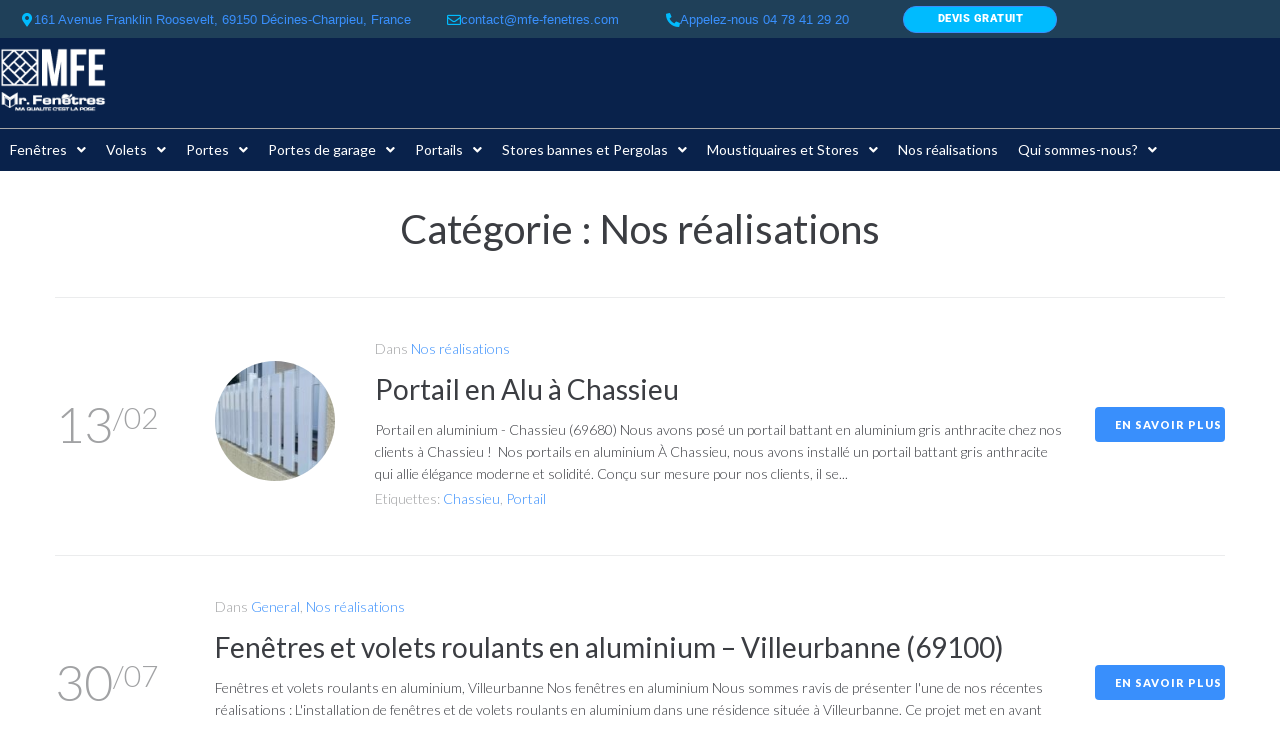

--- FILE ---
content_type: text/html; charset=UTF-8
request_url: https://mfe-fenetres.com/category/blog/nos-realisations/
body_size: 26923
content:
<!DOCTYPE html>
<html lang="fr-FR">
<head><meta charset="UTF-8"><script>if(navigator.userAgent.match(/MSIE|Internet Explorer/i)||navigator.userAgent.match(/Trident\/7\..*?rv:11/i)){var href=document.location.href;if(!href.match(/[?&]nowprocket/)){if(href.indexOf("?")==-1){if(href.indexOf("#")==-1){document.location.href=href+"?nowprocket=1"}else{document.location.href=href.replace("#","?nowprocket=1#")}}else{if(href.indexOf("#")==-1){document.location.href=href+"&nowprocket=1"}else{document.location.href=href.replace("#","&nowprocket=1#")}}}}</script><script>class RocketLazyLoadScripts{constructor(){this.triggerEvents=["keydown","mousedown","mousemove","touchmove","touchstart","touchend","wheel"],this.userEventHandler=this._triggerListener.bind(this),this.touchStartHandler=this._onTouchStart.bind(this),this.touchMoveHandler=this._onTouchMove.bind(this),this.touchEndHandler=this._onTouchEnd.bind(this),this.clickHandler=this._onClick.bind(this),this.interceptedClicks=[],window.addEventListener("pageshow",(e=>{this.persisted=e.persisted})),window.addEventListener("DOMContentLoaded",(()=>{this._preconnect3rdParties()})),this.delayedScripts={normal:[],async:[],defer:[]},this.allJQueries=[]}_addUserInteractionListener(e){document.hidden?e._triggerListener():(this.triggerEvents.forEach((t=>window.addEventListener(t,e.userEventHandler,{passive:!0}))),window.addEventListener("touchstart",e.touchStartHandler,{passive:!0}),window.addEventListener("mousedown",e.touchStartHandler),document.addEventListener("visibilitychange",e.userEventHandler))}_removeUserInteractionListener(){this.triggerEvents.forEach((e=>window.removeEventListener(e,this.userEventHandler,{passive:!0}))),document.removeEventListener("visibilitychange",this.userEventHandler)}_onTouchStart(e){"HTML"!==e.target.tagName&&(window.addEventListener("touchend",this.touchEndHandler),window.addEventListener("mouseup",this.touchEndHandler),window.addEventListener("touchmove",this.touchMoveHandler,{passive:!0}),window.addEventListener("mousemove",this.touchMoveHandler),e.target.addEventListener("click",this.clickHandler),this._renameDOMAttribute(e.target,"onclick","rocket-onclick"))}_onTouchMove(e){window.removeEventListener("touchend",this.touchEndHandler),window.removeEventListener("mouseup",this.touchEndHandler),window.removeEventListener("touchmove",this.touchMoveHandler,{passive:!0}),window.removeEventListener("mousemove",this.touchMoveHandler),e.target.removeEventListener("click",this.clickHandler),this._renameDOMAttribute(e.target,"rocket-onclick","onclick")}_onTouchEnd(e){window.removeEventListener("touchend",this.touchEndHandler),window.removeEventListener("mouseup",this.touchEndHandler),window.removeEventListener("touchmove",this.touchMoveHandler,{passive:!0}),window.removeEventListener("mousemove",this.touchMoveHandler)}_onClick(e){e.target.removeEventListener("click",this.clickHandler),this._renameDOMAttribute(e.target,"rocket-onclick","onclick"),this.interceptedClicks.push(e),e.preventDefault(),e.stopPropagation(),e.stopImmediatePropagation()}_replayClicks(){window.removeEventListener("touchstart",this.touchStartHandler,{passive:!0}),window.removeEventListener("mousedown",this.touchStartHandler),this.interceptedClicks.forEach((e=>{e.target.dispatchEvent(new MouseEvent("click",{view:e.view,bubbles:!0,cancelable:!0}))}))}_renameDOMAttribute(e,t,n){e.hasAttribute&&e.hasAttribute(t)&&(event.target.setAttribute(n,event.target.getAttribute(t)),event.target.removeAttribute(t))}_triggerListener(){this._removeUserInteractionListener(this),"loading"===document.readyState?document.addEventListener("DOMContentLoaded",this._loadEverythingNow.bind(this)):this._loadEverythingNow()}_preconnect3rdParties(){let e=[];document.querySelectorAll("script[type=rocketlazyloadscript]").forEach((t=>{if(t.hasAttribute("src")){const n=new URL(t.src).origin;n!==location.origin&&e.push({src:n,crossOrigin:t.crossOrigin||"module"===t.getAttribute("data-rocket-type")})}})),e=[...new Map(e.map((e=>[JSON.stringify(e),e]))).values()],this._batchInjectResourceHints(e,"preconnect")}async _loadEverythingNow(){this.lastBreath=Date.now(),this._delayEventListeners(),this._delayJQueryReady(this),this._handleDocumentWrite(),this._registerAllDelayedScripts(),this._preloadAllScripts(),await this._loadScriptsFromList(this.delayedScripts.normal),await this._loadScriptsFromList(this.delayedScripts.defer),await this._loadScriptsFromList(this.delayedScripts.async);try{await this._triggerDOMContentLoaded(),await this._triggerWindowLoad()}catch(e){}window.dispatchEvent(new Event("rocket-allScriptsLoaded")),this._replayClicks()}_registerAllDelayedScripts(){document.querySelectorAll("script[type=rocketlazyloadscript]").forEach((e=>{e.hasAttribute("src")?e.hasAttribute("async")&&!1!==e.async?this.delayedScripts.async.push(e):e.hasAttribute("defer")&&!1!==e.defer||"module"===e.getAttribute("data-rocket-type")?this.delayedScripts.defer.push(e):this.delayedScripts.normal.push(e):this.delayedScripts.normal.push(e)}))}async _transformScript(e){return await this._littleBreath(),new Promise((t=>{const n=document.createElement("script");[...e.attributes].forEach((e=>{let t=e.nodeName;"type"!==t&&("data-rocket-type"===t&&(t="type"),n.setAttribute(t,e.nodeValue))})),e.hasAttribute("src")?(n.addEventListener("load",t),n.addEventListener("error",t)):(n.text=e.text,t());try{e.parentNode.replaceChild(n,e)}catch(e){t()}}))}async _loadScriptsFromList(e){const t=e.shift();return t?(await this._transformScript(t),this._loadScriptsFromList(e)):Promise.resolve()}_preloadAllScripts(){this._batchInjectResourceHints([...this.delayedScripts.normal,...this.delayedScripts.defer,...this.delayedScripts.async],"preload")}_batchInjectResourceHints(e,t){var n=document.createDocumentFragment();e.forEach((e=>{if(e.src){const i=document.createElement("link");i.href=e.src,i.rel=t,"preconnect"!==t&&(i.as="script"),e.getAttribute&&"module"===e.getAttribute("data-rocket-type")&&(i.crossOrigin=!0),e.crossOrigin&&(i.crossOrigin=e.crossOrigin),n.appendChild(i)}})),document.head.appendChild(n)}_delayEventListeners(){let e={};function t(t,n){!function(t){function n(n){return e[t].eventsToRewrite.indexOf(n)>=0?"rocket-"+n:n}e[t]||(e[t]={originalFunctions:{add:t.addEventListener,remove:t.removeEventListener},eventsToRewrite:[]},t.addEventListener=function(){arguments[0]=n(arguments[0]),e[t].originalFunctions.add.apply(t,arguments)},t.removeEventListener=function(){arguments[0]=n(arguments[0]),e[t].originalFunctions.remove.apply(t,arguments)})}(t),e[t].eventsToRewrite.push(n)}function n(e,t){let n=e[t];Object.defineProperty(e,t,{get:()=>n||function(){},set(i){e["rocket"+t]=n=i}})}t(document,"DOMContentLoaded"),t(window,"DOMContentLoaded"),t(window,"load"),t(window,"pageshow"),t(document,"readystatechange"),n(document,"onreadystatechange"),n(window,"onload"),n(window,"onpageshow")}_delayJQueryReady(e){let t=window.jQuery;Object.defineProperty(window,"jQuery",{get:()=>t,set(n){if(n&&n.fn&&!e.allJQueries.includes(n)){n.fn.ready=n.fn.init.prototype.ready=function(t){e.domReadyFired?t.bind(document)(n):document.addEventListener("rocket-DOMContentLoaded",(()=>t.bind(document)(n)))};const t=n.fn.on;n.fn.on=n.fn.init.prototype.on=function(){if(this[0]===window){function e(e){return e.split(" ").map((e=>"load"===e||0===e.indexOf("load.")?"rocket-jquery-load":e)).join(" ")}"string"==typeof arguments[0]||arguments[0]instanceof String?arguments[0]=e(arguments[0]):"object"==typeof arguments[0]&&Object.keys(arguments[0]).forEach((t=>{delete Object.assign(arguments[0],{[e(t)]:arguments[0][t]})[t]}))}return t.apply(this,arguments),this},e.allJQueries.push(n)}t=n}})}async _triggerDOMContentLoaded(){this.domReadyFired=!0,await this._littleBreath(),document.dispatchEvent(new Event("rocket-DOMContentLoaded")),await this._littleBreath(),window.dispatchEvent(new Event("rocket-DOMContentLoaded")),await this._littleBreath(),document.dispatchEvent(new Event("rocket-readystatechange")),await this._littleBreath(),document.rocketonreadystatechange&&document.rocketonreadystatechange()}async _triggerWindowLoad(){await this._littleBreath(),window.dispatchEvent(new Event("rocket-load")),await this._littleBreath(),window.rocketonload&&window.rocketonload(),await this._littleBreath(),this.allJQueries.forEach((e=>e(window).trigger("rocket-jquery-load"))),await this._littleBreath();const e=new Event("rocket-pageshow");e.persisted=this.persisted,window.dispatchEvent(e),await this._littleBreath(),window.rocketonpageshow&&window.rocketonpageshow({persisted:this.persisted})}_handleDocumentWrite(){const e=new Map;document.write=document.writeln=function(t){const n=document.currentScript,i=document.createRange(),r=n.parentElement;let o=e.get(n);void 0===o&&(o=n.nextSibling,e.set(n,o));const s=document.createDocumentFragment();i.setStart(s,0),s.appendChild(i.createContextualFragment(t)),r.insertBefore(s,o)}}async _littleBreath(){Date.now()-this.lastBreath>45&&(await this._requestAnimFrame(),this.lastBreath=Date.now())}async _requestAnimFrame(){return document.hidden?new Promise((e=>setTimeout(e))):new Promise((e=>requestAnimationFrame(e)))}static run(){const e=new RocketLazyLoadScripts;e._addUserInteractionListener(e)}}RocketLazyLoadScripts.run();</script>

<link rel="profile" href="https://gmpg.org/xfn/11">
<link rel="pingback" href="https://mfe-fenetres.com/xmlrpc.php">

<meta name="viewport" content="width=device-width, initial-scale=1" />
<meta name='robots' content='index, follow, max-image-preview:large, max-snippet:-1, max-video-preview:-1' />

	<!-- This site is optimized with the Yoast SEO Premium plugin v26.4 (Yoast SEO v26.8) - https://yoast.com/product/yoast-seo-premium-wordpress/ -->
	<title>Nos réalisations Archives - MFE Mr Fenêtres</title><link rel="preload" as="style" href="https://fonts.googleapis.com/css?family=Lato%3A300%2C400%2C500%2C900%7CRoboto%3A400&#038;subset=latin&#038;display=swap" /><link rel="stylesheet" href="https://fonts.googleapis.com/css?family=Lato%3A300%2C400%2C500%2C900%7CRoboto%3A400&#038;subset=latin&#038;display=swap" media="print" onload="this.media='all'" /><noscript><link rel="stylesheet" href="https://fonts.googleapis.com/css?family=Lato%3A300%2C400%2C500%2C900%7CRoboto%3A400&#038;subset=latin&#038;display=swap" /></noscript><link rel="stylesheet" href="https://mfe-fenetres.com/wp-content/cache/min/1/6c3bd026d743a9a12c710acd0b35b362.css" media="all" data-minify="1" />
	<link rel="canonical" href="https://mfe-fenetres.com/category/inspirez-vous/nos-realisations/" />
	<link rel="next" href="https://mfe-fenetres.com/category/inspirez-vous/nos-realisations/page/2/" />
	<meta property="og:locale" content="fr_FR" />
	<meta property="og:type" content="article" />
	<meta property="og:title" content="Archives des Nos réalisations" />
	<meta property="og:url" content="https://mfe-fenetres.com/category/inspirez-vous/nos-realisations/" />
	<meta property="og:site_name" content="MFE Mr Fenêtres" />
	<meta name="twitter:card" content="summary_large_image" />
	<script type="application/ld+json" class="yoast-schema-graph">{"@context":"https://schema.org","@graph":[{"@type":"CollectionPage","@id":"https://mfe-fenetres.com/category/inspirez-vous/nos-realisations/","url":"https://mfe-fenetres.com/category/inspirez-vous/nos-realisations/","name":"Nos réalisations Archives - MFE Mr Fenêtres","isPartOf":{"@id":"https://mfe-fenetres.com/#website"},"primaryImageOfPage":{"@id":"https://mfe-fenetres.com/category/inspirez-vous/nos-realisations/#primaryimage"},"image":{"@id":"https://mfe-fenetres.com/category/inspirez-vous/nos-realisations/#primaryimage"},"thumbnailUrl":"https://mfe-fenetres.com/wp-content/uploads/2024/02/1-2.jpg","breadcrumb":{"@id":"https://mfe-fenetres.com/category/inspirez-vous/nos-realisations/#breadcrumb"},"inLanguage":"fr-FR"},{"@type":"ImageObject","inLanguage":"fr-FR","@id":"https://mfe-fenetres.com/category/inspirez-vous/nos-realisations/#primaryimage","url":"https://mfe-fenetres.com/wp-content/uploads/2024/02/1-2.jpg","contentUrl":"https://mfe-fenetres.com/wp-content/uploads/2024/02/1-2.jpg","width":1096,"height":724,"caption":"Élégance et discrétion : une clôture blanche pour sublimer votre espace extérieur."},{"@type":"BreadcrumbList","@id":"https://mfe-fenetres.com/category/inspirez-vous/nos-realisations/#breadcrumb","itemListElement":[{"@type":"ListItem","position":1,"name":"Home","item":"https://mfe-fenetres.com/"},{"@type":"ListItem","position":2,"name":"Inspirez-vous","item":"https://mfe-fenetres.com/category/inspirez-vous/"},{"@type":"ListItem","position":3,"name":"Nos réalisations"}]},{"@type":"WebSite","@id":"https://mfe-fenetres.com/#website","url":"https://mfe-fenetres.com/","name":"MFE Mr Fenêtres","description":"Ma qualité c&#039;est la pose","potentialAction":[{"@type":"SearchAction","target":{"@type":"EntryPoint","urlTemplate":"https://mfe-fenetres.com/?s={search_term_string}"},"query-input":{"@type":"PropertyValueSpecification","valueRequired":true,"valueName":"search_term_string"}}],"inLanguage":"fr-FR"}]}</script>
	<!-- / Yoast SEO Premium plugin. -->


<link rel='dns-prefetch' href='//fonts.googleapis.com' />
<link rel='dns-prefetch' href='//www.googletagmanager.com' />
<link href='https://fonts.gstatic.com' crossorigin rel='preconnect' />
<link rel="alternate" type="application/rss+xml" title="MFE Mr Fenêtres &raquo; Flux" href="https://mfe-fenetres.com/feed/" />
<link rel="alternate" type="application/rss+xml" title="MFE Mr Fenêtres &raquo; Flux des commentaires" href="https://mfe-fenetres.com/comments/feed/" />
<link rel="alternate" type="application/rss+xml" title="MFE Mr Fenêtres &raquo; Flux de la catégorie Nos réalisations" href="https://mfe-fenetres.com/category/inspirez-vous/nos-realisations/feed/" />
<style id='wp-img-auto-sizes-contain-inline-css' type='text/css'>
img:is([sizes=auto i],[sizes^="auto," i]){contain-intrinsic-size:3000px 1500px}
/*# sourceURL=wp-img-auto-sizes-contain-inline-css */
</style>
<style id='wp-emoji-styles-inline-css' type='text/css'>

	img.wp-smiley, img.emoji {
		display: inline !important;
		border: none !important;
		box-shadow: none !important;
		height: 1em !important;
		width: 1em !important;
		margin: 0 0.07em !important;
		vertical-align: -0.1em !important;
		background: none !important;
		padding: 0 !important;
	}
/*# sourceURL=wp-emoji-styles-inline-css */
</style>
<style id='classic-theme-styles-inline-css' type='text/css'>
/*! This file is auto-generated */
.wp-block-button__link{color:#fff;background-color:#32373c;border-radius:9999px;box-shadow:none;text-decoration:none;padding:calc(.667em + 2px) calc(1.333em + 2px);font-size:1.125em}.wp-block-file__button{background:#32373c;color:#fff;text-decoration:none}
/*# sourceURL=/wp-includes/css/classic-themes.min.css */
</style>

<style id='global-styles-inline-css' type='text/css'>
:root{--wp--preset--aspect-ratio--square: 1;--wp--preset--aspect-ratio--4-3: 4/3;--wp--preset--aspect-ratio--3-4: 3/4;--wp--preset--aspect-ratio--3-2: 3/2;--wp--preset--aspect-ratio--2-3: 2/3;--wp--preset--aspect-ratio--16-9: 16/9;--wp--preset--aspect-ratio--9-16: 9/16;--wp--preset--color--black: #000000;--wp--preset--color--cyan-bluish-gray: #abb8c3;--wp--preset--color--white: #ffffff;--wp--preset--color--pale-pink: #f78da7;--wp--preset--color--vivid-red: #cf2e2e;--wp--preset--color--luminous-vivid-orange: #ff6900;--wp--preset--color--luminous-vivid-amber: #fcb900;--wp--preset--color--light-green-cyan: #7bdcb5;--wp--preset--color--vivid-green-cyan: #00d084;--wp--preset--color--pale-cyan-blue: #8ed1fc;--wp--preset--color--vivid-cyan-blue: #0693e3;--wp--preset--color--vivid-purple: #9b51e0;--wp--preset--gradient--vivid-cyan-blue-to-vivid-purple: linear-gradient(135deg,rgb(6,147,227) 0%,rgb(155,81,224) 100%);--wp--preset--gradient--light-green-cyan-to-vivid-green-cyan: linear-gradient(135deg,rgb(122,220,180) 0%,rgb(0,208,130) 100%);--wp--preset--gradient--luminous-vivid-amber-to-luminous-vivid-orange: linear-gradient(135deg,rgb(252,185,0) 0%,rgb(255,105,0) 100%);--wp--preset--gradient--luminous-vivid-orange-to-vivid-red: linear-gradient(135deg,rgb(255,105,0) 0%,rgb(207,46,46) 100%);--wp--preset--gradient--very-light-gray-to-cyan-bluish-gray: linear-gradient(135deg,rgb(238,238,238) 0%,rgb(169,184,195) 100%);--wp--preset--gradient--cool-to-warm-spectrum: linear-gradient(135deg,rgb(74,234,220) 0%,rgb(151,120,209) 20%,rgb(207,42,186) 40%,rgb(238,44,130) 60%,rgb(251,105,98) 80%,rgb(254,248,76) 100%);--wp--preset--gradient--blush-light-purple: linear-gradient(135deg,rgb(255,206,236) 0%,rgb(152,150,240) 100%);--wp--preset--gradient--blush-bordeaux: linear-gradient(135deg,rgb(254,205,165) 0%,rgb(254,45,45) 50%,rgb(107,0,62) 100%);--wp--preset--gradient--luminous-dusk: linear-gradient(135deg,rgb(255,203,112) 0%,rgb(199,81,192) 50%,rgb(65,88,208) 100%);--wp--preset--gradient--pale-ocean: linear-gradient(135deg,rgb(255,245,203) 0%,rgb(182,227,212) 50%,rgb(51,167,181) 100%);--wp--preset--gradient--electric-grass: linear-gradient(135deg,rgb(202,248,128) 0%,rgb(113,206,126) 100%);--wp--preset--gradient--midnight: linear-gradient(135deg,rgb(2,3,129) 0%,rgb(40,116,252) 100%);--wp--preset--font-size--small: 13px;--wp--preset--font-size--medium: 20px;--wp--preset--font-size--large: 36px;--wp--preset--font-size--x-large: 42px;--wp--preset--spacing--20: 0.44rem;--wp--preset--spacing--30: 0.67rem;--wp--preset--spacing--40: 1rem;--wp--preset--spacing--50: 1.5rem;--wp--preset--spacing--60: 2.25rem;--wp--preset--spacing--70: 3.38rem;--wp--preset--spacing--80: 5.06rem;--wp--preset--shadow--natural: 6px 6px 9px rgba(0, 0, 0, 0.2);--wp--preset--shadow--deep: 12px 12px 50px rgba(0, 0, 0, 0.4);--wp--preset--shadow--sharp: 6px 6px 0px rgba(0, 0, 0, 0.2);--wp--preset--shadow--outlined: 6px 6px 0px -3px rgb(255, 255, 255), 6px 6px rgb(0, 0, 0);--wp--preset--shadow--crisp: 6px 6px 0px rgb(0, 0, 0);}:where(.is-layout-flex){gap: 0.5em;}:where(.is-layout-grid){gap: 0.5em;}body .is-layout-flex{display: flex;}.is-layout-flex{flex-wrap: wrap;align-items: center;}.is-layout-flex > :is(*, div){margin: 0;}body .is-layout-grid{display: grid;}.is-layout-grid > :is(*, div){margin: 0;}:where(.wp-block-columns.is-layout-flex){gap: 2em;}:where(.wp-block-columns.is-layout-grid){gap: 2em;}:where(.wp-block-post-template.is-layout-flex){gap: 1.25em;}:where(.wp-block-post-template.is-layout-grid){gap: 1.25em;}.has-black-color{color: var(--wp--preset--color--black) !important;}.has-cyan-bluish-gray-color{color: var(--wp--preset--color--cyan-bluish-gray) !important;}.has-white-color{color: var(--wp--preset--color--white) !important;}.has-pale-pink-color{color: var(--wp--preset--color--pale-pink) !important;}.has-vivid-red-color{color: var(--wp--preset--color--vivid-red) !important;}.has-luminous-vivid-orange-color{color: var(--wp--preset--color--luminous-vivid-orange) !important;}.has-luminous-vivid-amber-color{color: var(--wp--preset--color--luminous-vivid-amber) !important;}.has-light-green-cyan-color{color: var(--wp--preset--color--light-green-cyan) !important;}.has-vivid-green-cyan-color{color: var(--wp--preset--color--vivid-green-cyan) !important;}.has-pale-cyan-blue-color{color: var(--wp--preset--color--pale-cyan-blue) !important;}.has-vivid-cyan-blue-color{color: var(--wp--preset--color--vivid-cyan-blue) !important;}.has-vivid-purple-color{color: var(--wp--preset--color--vivid-purple) !important;}.has-black-background-color{background-color: var(--wp--preset--color--black) !important;}.has-cyan-bluish-gray-background-color{background-color: var(--wp--preset--color--cyan-bluish-gray) !important;}.has-white-background-color{background-color: var(--wp--preset--color--white) !important;}.has-pale-pink-background-color{background-color: var(--wp--preset--color--pale-pink) !important;}.has-vivid-red-background-color{background-color: var(--wp--preset--color--vivid-red) !important;}.has-luminous-vivid-orange-background-color{background-color: var(--wp--preset--color--luminous-vivid-orange) !important;}.has-luminous-vivid-amber-background-color{background-color: var(--wp--preset--color--luminous-vivid-amber) !important;}.has-light-green-cyan-background-color{background-color: var(--wp--preset--color--light-green-cyan) !important;}.has-vivid-green-cyan-background-color{background-color: var(--wp--preset--color--vivid-green-cyan) !important;}.has-pale-cyan-blue-background-color{background-color: var(--wp--preset--color--pale-cyan-blue) !important;}.has-vivid-cyan-blue-background-color{background-color: var(--wp--preset--color--vivid-cyan-blue) !important;}.has-vivid-purple-background-color{background-color: var(--wp--preset--color--vivid-purple) !important;}.has-black-border-color{border-color: var(--wp--preset--color--black) !important;}.has-cyan-bluish-gray-border-color{border-color: var(--wp--preset--color--cyan-bluish-gray) !important;}.has-white-border-color{border-color: var(--wp--preset--color--white) !important;}.has-pale-pink-border-color{border-color: var(--wp--preset--color--pale-pink) !important;}.has-vivid-red-border-color{border-color: var(--wp--preset--color--vivid-red) !important;}.has-luminous-vivid-orange-border-color{border-color: var(--wp--preset--color--luminous-vivid-orange) !important;}.has-luminous-vivid-amber-border-color{border-color: var(--wp--preset--color--luminous-vivid-amber) !important;}.has-light-green-cyan-border-color{border-color: var(--wp--preset--color--light-green-cyan) !important;}.has-vivid-green-cyan-border-color{border-color: var(--wp--preset--color--vivid-green-cyan) !important;}.has-pale-cyan-blue-border-color{border-color: var(--wp--preset--color--pale-cyan-blue) !important;}.has-vivid-cyan-blue-border-color{border-color: var(--wp--preset--color--vivid-cyan-blue) !important;}.has-vivid-purple-border-color{border-color: var(--wp--preset--color--vivid-purple) !important;}.has-vivid-cyan-blue-to-vivid-purple-gradient-background{background: var(--wp--preset--gradient--vivid-cyan-blue-to-vivid-purple) !important;}.has-light-green-cyan-to-vivid-green-cyan-gradient-background{background: var(--wp--preset--gradient--light-green-cyan-to-vivid-green-cyan) !important;}.has-luminous-vivid-amber-to-luminous-vivid-orange-gradient-background{background: var(--wp--preset--gradient--luminous-vivid-amber-to-luminous-vivid-orange) !important;}.has-luminous-vivid-orange-to-vivid-red-gradient-background{background: var(--wp--preset--gradient--luminous-vivid-orange-to-vivid-red) !important;}.has-very-light-gray-to-cyan-bluish-gray-gradient-background{background: var(--wp--preset--gradient--very-light-gray-to-cyan-bluish-gray) !important;}.has-cool-to-warm-spectrum-gradient-background{background: var(--wp--preset--gradient--cool-to-warm-spectrum) !important;}.has-blush-light-purple-gradient-background{background: var(--wp--preset--gradient--blush-light-purple) !important;}.has-blush-bordeaux-gradient-background{background: var(--wp--preset--gradient--blush-bordeaux) !important;}.has-luminous-dusk-gradient-background{background: var(--wp--preset--gradient--luminous-dusk) !important;}.has-pale-ocean-gradient-background{background: var(--wp--preset--gradient--pale-ocean) !important;}.has-electric-grass-gradient-background{background: var(--wp--preset--gradient--electric-grass) !important;}.has-midnight-gradient-background{background: var(--wp--preset--gradient--midnight) !important;}.has-small-font-size{font-size: var(--wp--preset--font-size--small) !important;}.has-medium-font-size{font-size: var(--wp--preset--font-size--medium) !important;}.has-large-font-size{font-size: var(--wp--preset--font-size--large) !important;}.has-x-large-font-size{font-size: var(--wp--preset--font-size--x-large) !important;}
:where(.wp-block-post-template.is-layout-flex){gap: 1.25em;}:where(.wp-block-post-template.is-layout-grid){gap: 1.25em;}
:where(.wp-block-term-template.is-layout-flex){gap: 1.25em;}:where(.wp-block-term-template.is-layout-grid){gap: 1.25em;}
:where(.wp-block-columns.is-layout-flex){gap: 2em;}:where(.wp-block-columns.is-layout-grid){gap: 2em;}
:root :where(.wp-block-pullquote){font-size: 1.5em;line-height: 1.6;}
/*# sourceURL=global-styles-inline-css */
</style>


<style id='kava-theme-style-inline-css' type='text/css'>
/* #Typography */body {font-style: normal;font-weight: 300;font-size: 14px;line-height: 1.6;font-family: Lato, sans-serif;letter-spacing: 0px;text-align: left;color: #3b3d42;}h1,.h1-style {font-style: normal;font-weight: 400;font-size: 34px;line-height: 1.4;font-family: Lato, sans-serif;letter-spacing: 0px;text-align: inherit;color: #3b3d42;}h2,.h2-style {font-style: normal;font-weight: 400;font-size: 24px;line-height: 1.4;font-family: Lato, sans-serif;letter-spacing: 0px;text-align: inherit;color: #3b3d42;}h3,.h3-style {font-style: normal;font-weight: 400;font-size: 21px;line-height: 1.4;font-family: Lato, sans-serif;letter-spacing: 0px;text-align: inherit;color: #3b3d42;}h4,.h4-style {font-style: normal;font-weight: 400;font-size: 20px;line-height: 1.5;font-family: Lato, sans-serif;letter-spacing: 0px;text-align: inherit;color: #3b3d42;}h5,.h5-style {font-style: normal;font-weight: 300;font-size: 18px;line-height: 1.5;font-family: Lato, sans-serif;letter-spacing: 0px;text-align: inherit;color: #3b3d42;}h6,.h6-style {font-style: normal;font-weight: 500;font-size: 14px;line-height: 1.5;font-family: Lato, sans-serif;letter-spacing: 0px;text-align: inherit;color: #3b3d42;}@media (min-width: 1200px) {h1,.h1-style { font-size: 56px; }h2,.h2-style { font-size: 40px; }h3,.h3-style { font-size: 28px; }}a,h1 a:hover,h2 a:hover,h3 a:hover,h4 a:hover,h5 a:hover,h6 a:hover { color: #398ffc; }a:hover { color: #3b3d42; }blockquote {color: #398ffc;}/* #Header */.site-header__wrap {background-color: #ffffff;background-repeat: repeat;background-position: center top;background-attachment: scroll;;}/* ##Top Panel */.top-panel {color: #a1a2a4;background-color: #ffffff;}/* #Main Menu */.main-navigation {font-style: normal;font-weight: 400;font-size: 14px;line-height: 1.4;font-family: Lato, sans-serif;letter-spacing: 0px;}.main-navigation a,.menu-item-has-children:before {color: #a1a2a4;}.main-navigation a:hover,.main-navigation .current_page_item>a,.main-navigation .current-menu-item>a,.main-navigation .current_page_ancestor>a,.main-navigation .current-menu-ancestor>a {color: #3b3d42;}/* #Mobile Menu */.mobile-menu-toggle-button {color: #ffffff;background-color: #398ffc;}/* #Social */.social-list a {color: #a1a2a4;}.social-list a:hover {color: #398ffc;}/* #Breadcrumbs */.breadcrumbs_item {font-style: normal;font-weight: 400;font-size: 11px;line-height: 1.5;font-family: Roboto, sans-serif;letter-spacing: 0px;}.breadcrumbs_item_sep,.breadcrumbs_item_link {color: #a1a2a4;}.breadcrumbs_item_link:hover {color: #398ffc;}/* #Post navigation */.post-navigation-container i {color: #a1a2a4;}.post-navigation-container .nav-links a:hover .post-title,.post-navigation-container .nav-links a:hover .nav-text {color: #398ffc;}.post-navigation-container .nav-links a:hover i {color: #3b3d42;}/* #Pagination */.posts-list-navigation .pagination .page-numbers,.page-links > span,.page-links > a {color: #a1a2a4;}.posts-list-navigation .pagination a.page-numbers:hover,.posts-list-navigation .pagination .page-numbers.current,.page-links > a:hover,.page-links > span {color: #3b3d42;}.posts-list-navigation .pagination .next,.posts-list-navigation .pagination .prev {color: #398ffc;}.posts-list-navigation .pagination .next:hover,.posts-list-navigation .pagination .prev:hover {color: #3b3d42;}/* #Button Appearance Styles (regular scheme) */.btn,button,input[type='button'],input[type='reset'],input[type='submit'] {font-style: normal;font-weight: 900;font-size: 11px;line-height: 1;font-family: Lato, sans-serif;letter-spacing: 1px;color: #ffffff;background-color: #398ffc;}.btn:hover,button:hover,input[type='button']:hover,input[type='reset']:hover,input[type='submit']:hover,input[type='reset']:hover {color: #ffffff;background-color: rgb(95,181,255);}.btn.invert-button {color: #ffffff;}.btn.invert-button:hover {color: #ffffff;border-color: #398ffc;background-color: #398ffc;}/* #Totop Button */#toTop {padding: /* Variable not found */ /* Variable not found */;border-radius: /* Variable not found */;background-color: /* Variable not found */;color: /* Variable not found */;}#toTop:hover {background-color: /* Variable not found */;color: /* Variable not found */;}input,optgroup,select,textarea {font-size: 14px;}/* #Comment, Contact, Password Forms */.comment-form .submit,.wpcf7-submit,.post-password-form label + input {font-style: normal;font-weight: 900;font-size: 11px;line-height: 1;font-family: Lato, sans-serif;letter-spacing: 1px;color: #ffffff;background-color: #398ffc;}.comment-form .submit:hover,.wpcf7-submit:hover,.post-password-form label + input:hover {color: #ffffff;background-color: rgb(95,181,255);}.comment-reply-title {font-style: normal;font-weight: 400;font-size: 20px;line-height: 1.5;font-family: Lato, sans-serif;letter-spacing: 0px;color: #3b3d42;}/* Cookies consent */.comment-form-cookies-consent input[type='checkbox']:checked ~ label[for=wp-comment-cookies-consent]:before {color: #ffffff;border-color: #398ffc;background-color: #398ffc;}/* #Comment Reply Link */#cancel-comment-reply-link {color: #398ffc;}#cancel-comment-reply-link:hover {color: #3b3d42;}/* #Comment item */.comment-body .fn {font-style: normal;font-weight: 500;font-size: 14px;line-height: 1.5;font-family: Lato, sans-serif;letter-spacing: 0px;color: #3b3d42;}.comment-date__time {color: #a1a2a4;}.comment-reply-link {font-style: normal;font-weight: 900;font-size: 11px;line-height: 1;font-family: Lato, sans-serif;letter-spacing: 1px;}/* #Input Placeholders */::-webkit-input-placeholder { color: #a1a2a4; }::-moz-placeholder{ color: #a1a2a4; }:-moz-placeholder{ color: #a1a2a4; }:-ms-input-placeholder{ color: #a1a2a4; }/* #Entry Meta */.posted-on,.cat-links,.byline,.tags-links {color: #a1a2a4;}.comments-button {color: #a1a2a4;}.comments-button:hover {color: #ffffff;background-color: #398ffc;}.btn-style .post-categories a {color: #ffffff;background-color: #398ffc;}.btn-style .post-categories a:hover {color: #ffffff;background-color: rgb(95,181,255);}.sticky-label {color: #ffffff;background-color: #398ffc;}/* Posts List Item Invert */.invert-hover.has-post-thumbnail:hover,.invert-hover.has-post-thumbnail:hover .posted-on,.invert-hover.has-post-thumbnail:hover .cat-links,.invert-hover.has-post-thumbnail:hover .byline,.invert-hover.has-post-thumbnail:hover .tags-links,.invert-hover.has-post-thumbnail:hover .entry-meta,.invert-hover.has-post-thumbnail:hover a,.invert-hover.has-post-thumbnail:hover .btn-icon,.invert-item.has-post-thumbnail,.invert-item.has-post-thumbnail .posted-on,.invert-item.has-post-thumbnail .cat-links,.invert-item.has-post-thumbnail .byline,.invert-item.has-post-thumbnail .tags-links,.invert-item.has-post-thumbnail .entry-meta,.invert-item.has-post-thumbnail a,.invert-item.has-post-thumbnail .btn:hover,.invert-item.has-post-thumbnail .btn-style .post-categories a:hover,.invert,.invert .entry-title,.invert a,.invert .byline,.invert .posted-on,.invert .cat-links,.invert .tags-links {color: #ffffff;}.invert-hover.has-post-thumbnail:hover a:hover,.invert-hover.has-post-thumbnail:hover .btn-icon:hover,.invert-item.has-post-thumbnail a:hover,.invert a:hover {color: #398ffc;}.invert-hover.has-post-thumbnail .btn,.invert-item.has-post-thumbnail .comments-button,.posts-list--default.list-style-v10 .invert.default-item .comments-button{color: #ffffff;background-color: #398ffc;}.invert-hover.has-post-thumbnail .btn:hover,.invert-item.has-post-thumbnail .comments-button:hover,.posts-list--default.list-style-v10 .invert.default-item .comments-button:hover {color: #398ffc;background-color: #ffffff;}/* Default Posts List */.list-style-v8 .comments-link {color: #a1a2a4;}.list-style-v8 .comments-link:hover {color: #3b3d42;}/* Creative Posts List */.creative-item .entry-title a:hover {color: #398ffc;}.list-style-default .creative-item a,.creative-item .btn-icon {color: #a1a2a4;}.list-style-default .creative-item a:hover,.creative-item .btn-icon:hover {color: #398ffc;}.list-style-default .creative-item .btn,.list-style-default .creative-item .btn:hover,.list-style-default .creative-item .comments-button:hover {color: #ffffff;}.creative-item__title-first-letter {font-style: normal;font-weight: 400;font-family: Lato, sans-serif;color: #3b3d42;}.posts-list--creative.list-style-v10 .creative-item:before {background-color: #398ffc;box-shadow: 0px 0px 0px 8px rgba(57,143,252,0.25);}.posts-list--creative.list-style-v10 .creative-item__post-date {font-style: normal;font-weight: 400;font-size: 20px;line-height: 1.5;font-family: Lato, sans-serif;letter-spacing: 0px;color: #398ffc;}.posts-list--creative.list-style-v10 .creative-item__post-date a {color: #398ffc;}.posts-list--creative.list-style-v10 .creative-item__post-date a:hover {color: #3b3d42;}/* Creative Posts List style-v2 */.list-style-v2 .creative-item .entry-title,.list-style-v9 .creative-item .entry-title {font-style: normal;font-weight: 400;font-size: 20px;line-height: 1.5;font-family: Lato, sans-serif;letter-spacing: 0px;}/* Image Post Format */.post_format-post-format-image .post-thumbnail__link:before {color: #ffffff;background-color: #398ffc;}/* Gallery Post Format */.post_format-post-format-gallery .swiper-button-prev,.post_format-post-format-gallery .swiper-button-next {color: #a1a2a4;}.post_format-post-format-gallery .swiper-button-prev:hover,.post_format-post-format-gallery .swiper-button-next:hover {color: #3b3d42;}/* Link Post Format */.post_format-post-format-quote .post-format-quote {color: #ffffff;background-color: #398ffc;}.post_format-post-format-quote .post-format-quote:before {color: #398ffc;background-color: #ffffff;}/* Post Author */.post-author__title a {color: #398ffc;}.post-author__title a:hover {color: #3b3d42;}.invert .post-author__title a {color: #ffffff;}.invert .post-author__title a:hover {color: #398ffc;}/* Single Post */.single-post blockquote {border-color: #398ffc;}.single-post:not(.post-template-single-layout-4):not(.post-template-single-layout-7) .tags-links a:hover {color: #ffffff;border-color: #398ffc;background-color: #398ffc;}.single-header-3 .post-author .byline,.single-header-4 .post-author .byline,.single-header-5 .post-author .byline {font-style: normal;font-weight: 400;font-size: 20px;line-height: 1.5;font-family: Lato, sans-serif;letter-spacing: 0px;}.single-header-8,.single-header-10 .entry-header {background-color: #398ffc;}.single-header-8.invert a:hover,.single-header-10.invert a:hover {color: rgba(255,255,255,0.5);}.single-header-3 a.comments-button,.single-header-10 a.comments-button {border: 1px solid #ffffff;}.single-header-3 a.comments-button:hover,.single-header-10 a.comments-button:hover {color: #398ffc;background-color: #ffffff;}/* Page preloader */.page-preloader {border-top-color: #398ffc;border-right-color: #398ffc;}/* Logo */.site-logo__link,.site-logo__link:hover {color: #398ffc;}/* Page title */.page-title {font-style: normal;font-weight: 400;font-size: 24px;line-height: 1.4;font-family: Lato, sans-serif;letter-spacing: 0px;color: #3b3d42;}@media (min-width: 1200px) {.page-title { font-size: 40px; }}/* Grid Posts List */.posts-list.list-style-v3 .comments-link {border-color: #398ffc;}.posts-list.list-style-v4 .comments-link {color: #a1a2a4;}.posts-list.list-style-v4 .posts-list__item.grid-item .grid-item-wrap .comments-link:hover {color: #ffffff;background-color: #398ffc;}/* Posts List Grid Item Invert */.grid-item-wrap.invert,.grid-item-wrap.invert .posted-on,.grid-item-wrap.invert .cat-links,.grid-item-wrap.invert .byline,.grid-item-wrap.invert .tags-links,.grid-item-wrap.invert .entry-meta,.grid-item-wrap.invert a,.grid-item-wrap.invert .btn-icon,.grid-item-wrap.invert .comments-button {color: #ffffff;}/* Posts List Grid-5 Item Invert */.list-style-v5 .grid-item-wrap.invert .posted-on,.list-style-v5 .grid-item-wrap.invert .cat-links,.list-style-v5 .grid-item-wrap.invert .byline,.list-style-v5 .grid-item-wrap.invert .tags-links,.list-style-v5 .grid-item-wrap.invert .posted-on a,.list-style-v5 .grid-item-wrap.invert .cat-links a,.list-style-v5 .grid-item-wrap.invert .tags-links a,.list-style-v5 .grid-item-wrap.invert .byline a,.list-style-v5 .grid-item-wrap.invert .comments-link,.list-style-v5 .grid-item-wrap.invert .entry-title a:hover {color: #398ffc;}.list-style-v5 .grid-item-wrap.invert .posted-on a:hover,.list-style-v5 .grid-item-wrap.invert .cat-links a:hover,.list-style-v5 .grid-item-wrap.invert .tags-links a:hover,.list-style-v5 .grid-item-wrap.invert .byline a:hover,.list-style-v5 .grid-item-wrap.invert .comments-link:hover {color: #ffffff;}/* Posts List Grid-6 Item Invert */.posts-list.list-style-v6 .posts-list__item.grid-item .grid-item-wrap .cat-links a,.posts-list.list-style-v7 .posts-list__item.grid-item .grid-item-wrap .cat-links a {color: #ffffff;background-color: #398ffc;}.posts-list.list-style-v6 .posts-list__item.grid-item .grid-item-wrap .cat-links a:hover,.posts-list.list-style-v7 .posts-list__item.grid-item .grid-item-wrap .cat-links a:hover {color: #ffffff;background-color: rgb(95,181,255);}.posts-list.list-style-v9 .posts-list__item.grid-item .grid-item-wrap .entry-header .entry-title {font-weight : 300;}/* Grid 7 */.list-style-v7 .grid-item-wrap.invert .posted-on a:hover,.list-style-v7 .grid-item-wrap.invert .cat-links a:hover,.list-style-v7 .grid-item-wrap.invert .tags-links a:hover,.list-style-v7 .grid-item-wrap.invert .byline a:hover,.list-style-v7 .grid-item-wrap.invert .comments-link:hover,.list-style-v7 .grid-item-wrap.invert .entry-title a:hover,.list-style-v6 .grid-item-wrap.invert .posted-on a:hover,.list-style-v6 .grid-item-wrap.invert .cat-links a:hover,.list-style-v6 .grid-item-wrap.invert .tags-links a:hover,.list-style-v6 .grid-item-wrap.invert .byline a:hover,.list-style-v6 .grid-item-wrap.invert .comments-link:hover,.list-style-v6 .grid-item-wrap.invert .entry-title a:hover {color: #398ffc;}.list-style-v7 .grid-item-wrap.invert .posted-on,.list-style-v7 .grid-item-wrap.invert .cat-links,.list-style-v7 .grid-item-wrap.invert .byline,.list-style-v7 .grid-item-wrap.invert .tags-links,.list-style-v7 .grid-item-wrap.invert .posted-on a,.list-style-v7 .grid-item-wrap.invert .cat-links a,.list-style-v7 .grid-item-wrap.invert .tags-links a,.list-style-v7 .grid-item-wrap.invert .byline a,.list-style-v7 .grid-item-wrap.invert .comments-link,.list-style-v7 .grid-item-wrap.invert .entry-title a,.list-style-v7 .grid-item-wrap.invert .entry-content p,.list-style-v6 .grid-item-wrap.invert .posted-on,.list-style-v6 .grid-item-wrap.invert .cat-links,.list-style-v6 .grid-item-wrap.invert .byline,.list-style-v6 .grid-item-wrap.invert .tags-links,.list-style-v6 .grid-item-wrap.invert .posted-on a,.list-style-v6 .grid-item-wrap.invert .cat-links a,.list-style-v6 .grid-item-wrap.invert .tags-links a,.list-style-v6 .grid-item-wrap.invert .byline a,.list-style-v6 .grid-item-wrap.invert .comments-link,.list-style-v6 .grid-item-wrap.invert .entry-title a,.list-style-v6 .grid-item-wrap.invert .entry-content p {color: #ffffff;}.posts-list.list-style-v7 .grid-item .grid-item-wrap .entry-footer .comments-link:hover,.posts-list.list-style-v6 .grid-item .grid-item-wrap .entry-footer .comments-link:hover,.posts-list.list-style-v6 .posts-list__item.grid-item .grid-item-wrap .btn:hover,.posts-list.list-style-v7 .posts-list__item.grid-item .grid-item-wrap .btn:hover {color: #398ffc;border-color: #398ffc;}.posts-list.list-style-v10 .grid-item-inner .space-between-content .comments-link {color: #a1a2a4;}.posts-list.list-style-v10 .grid-item-inner .space-between-content .comments-link:hover {color: #398ffc;}.posts-list.list-style-v10 .posts-list__item.justify-item .justify-item-inner .entry-title a {color: #3b3d42;}.posts-list.posts-list--vertical-justify.list-style-v10 .posts-list__item.justify-item .justify-item-inner .entry-title a:hover{color: #ffffff;background-color: #398ffc;}.posts-list.list-style-v5 .posts-list__item.justify-item .justify-item-inner.invert .cat-links a:hover,.posts-list.list-style-v8 .posts-list__item.justify-item .justify-item-inner.invert .cat-links a:hover {color: #ffffff;background-color: rgb(95,181,255);}.posts-list.list-style-v5 .posts-list__item.justify-item .justify-item-inner.invert .cat-links a,.posts-list.list-style-v8 .posts-list__item.justify-item .justify-item-inner.invert .cat-links a{color: #ffffff;background-color: #398ffc;}.list-style-v8 .justify-item-inner.invert .posted-on,.list-style-v8 .justify-item-inner.invert .cat-links,.list-style-v8 .justify-item-inner.invert .byline,.list-style-v8 .justify-item-inner.invert .tags-links,.list-style-v8 .justify-item-inner.invert .posted-on a,.list-style-v8 .justify-item-inner.invert .cat-links a,.list-style-v8 .justify-item-inner.invert .tags-links a,.list-style-v8 .justify-item-inner.invert .byline a,.list-style-v8 .justify-item-inner.invert .comments-link,.list-style-v8 .justify-item-inner.invert .entry-title a,.list-style-v8 .justify-item-inner.invert .entry-content p,.list-style-v5 .justify-item-inner.invert .posted-on,.list-style-v5 .justify-item-inner.invert .cat-links,.list-style-v5 .justify-item-inner.invert .byline,.list-style-v5 .justify-item-inner.invert .tags-links,.list-style-v5 .justify-item-inner.invert .posted-on a,.list-style-v5 .justify-item-inner.invert .cat-links a,.list-style-v5 .justify-item-inner.invert .tags-links a,.list-style-v5 .justify-item-inner.invert .byline a,.list-style-v5 .justify-item-inner.invert .comments-link,.list-style-v5 .justify-item-inner.invert .entry-title a,.list-style-v5 .justify-item-inner.invert .entry-content p,.list-style-v4 .justify-item-inner.invert .posted-on:hover,.list-style-v4 .justify-item-inner.invert .cat-links,.list-style-v4 .justify-item-inner.invert .byline,.list-style-v4 .justify-item-inner.invert .tags-links,.list-style-v4 .justify-item-inner.invert .posted-on a,.list-style-v4 .justify-item-inner.invert .cat-links a,.list-style-v4 .justify-item-inner.invert .tags-links a,.list-style-v4 .justify-item-inner.invert .byline a,.list-style-v4 .justify-item-inner.invert .comments-link,.list-style-v4 .justify-item-inner.invert .entry-title a,.list-style-v4 .justify-item-inner.invert .entry-content p {color: #ffffff;}.list-style-v8 .justify-item-inner.invert .posted-on a:hover,.list-style-v8 .justify-item-inner.invert .cat-links a:hover,.list-style-v8 .justify-item-inner.invert .tags-links a:hover,.list-style-v8 .justify-item-inner.invert .byline a:hover,.list-style-v8 .justify-item-inner.invert .comments-link:hover,.list-style-v8 .justify-item-inner.invert .entry-title a:hover,.list-style-v5 .justify-item-inner.invert .posted-on a:hover,.list-style-v5 .justify-item-inner.invert .cat-links a:hover,.list-style-v5 .justify-item-inner.invert .tags-links a:hover,.list-style-v5 .justify-item-inner.invert .byline a:hover,.list-style-v5 .justify-item-inner.invert .entry-title a:hover,.list-style-v4 .justify-item-inner.invert .posted-on a,.list-style-v4 .justify-item-inner.invert .cat-links a:hover,.list-style-v4 .justify-item-inner.invert .tags-links a:hover,.list-style-v4 .justify-item-inner.invert .byline a:hover,.list-style-v4 .justify-item-inner.invert .comments-link:hover,.list-style-v4 .justify-item-inner.invert .entry-title a:hover{color: #398ffc;}.posts-list.list-style-v5 .justify-item .justify-item-wrap .entry-footer .comments-link:hover {border-color: #398ffc;}.list-style-v4 .justify-item-inner.invert .btn:hover,.list-style-v6 .justify-item-wrap.invert .btn:hover,.list-style-v8 .justify-item-inner.invert .btn:hover {color: #ffffff;}.posts-list.posts-list--vertical-justify.list-style-v5 .posts-list__item.justify-item .justify-item-wrap .entry-footer .comments-link:hover,.posts-list.posts-list--vertical-justify.list-style-v5 .posts-list__item.justify-item .justify-item-wrap .entry-footer .btn:hover {color: #398ffc;border-color: #398ffc;}/* masonry Posts List */.posts-list.list-style-v3 .comments-link {border-color: #398ffc;}.posts-list.list-style-v4 .comments-link {color: #a1a2a4;}.posts-list.list-style-v4 .posts-list__item.masonry-item .masonry-item-wrap .comments-link:hover {color: #ffffff;background-color: #398ffc;}/* Posts List masonry Item Invert */.masonry-item-wrap.invert,.masonry-item-wrap.invert .posted-on,.masonry-item-wrap.invert .cat-links,.masonry-item-wrap.invert .byline,.masonry-item-wrap.invert .tags-links,.masonry-item-wrap.invert .entry-meta,.masonry-item-wrap.invert a,.masonry-item-wrap.invert .btn-icon,.masonry-item-wrap.invert .comments-button {color: #ffffff;}/* Posts List masonry-5 Item Invert */.list-style-v5 .masonry-item-wrap.invert .posted-on,.list-style-v5 .masonry-item-wrap.invert .cat-links,.list-style-v5 .masonry-item-wrap.invert .byline,.list-style-v5 .masonry-item-wrap.invert .tags-links,.list-style-v5 .masonry-item-wrap.invert .posted-on a,.list-style-v5 .masonry-item-wrap.invert .cat-links a,.list-style-v5 .masonry-item-wrap.invert .tags-links a,.list-style-v5 .masonry-item-wrap.invert .byline a,.list-style-v5 .masonry-item-wrap.invert .comments-link,.list-style-v5 .masonry-item-wrap.invert .entry-title a:hover {color: #398ffc;}.list-style-v5 .masonry-item-wrap.invert .posted-on a:hover,.list-style-v5 .masonry-item-wrap.invert .cat-links a:hover,.list-style-v5 .masonry-item-wrap.invert .tags-links a:hover,.list-style-v5 .masonry-item-wrap.invert .byline a:hover,.list-style-v5 .masonry-item-wrap.invert .comments-link:hover {color: #ffffff;}.posts-list.list-style-v10 .masonry-item-inner .space-between-content .comments-link {color: #a1a2a4;}.posts-list.list-style-v10 .masonry-item-inner .space-between-content .comments-link:hover {color: #398ffc;}.widget_recent_entries a,.widget_recent_comments a {font-style: normal;font-weight: 500;font-size: 14px;line-height: 1.5;font-family: Lato, sans-serif;letter-spacing: 0px;color: #3b3d42;}.widget_recent_entries a:hover,.widget_recent_comments a:hover {color: #398ffc;}.widget_recent_entries .post-date,.widget_recent_comments .recentcomments {color: #a1a2a4;}.widget_recent_comments .comment-author-link a {color: #a1a2a4;}.widget_recent_comments .comment-author-link a:hover {color: #398ffc;}.widget_calendar th,.widget_calendar caption {color: #398ffc;}.widget_calendar tbody td a {color: #3b3d42;}.widget_calendar tbody td a:hover {color: #ffffff;background-color: #398ffc;}.widget_calendar tfoot td a {color: #a1a2a4;}.widget_calendar tfoot td a:hover {color: #3b3d42;}/* Preloader */.jet-smart-listing-wrap.jet-processing + div.jet-smart-listing-loading,div.wpcf7 .ajax-loader {border-top-color: #398ffc;border-right-color: #398ffc;}/*--------------------------------------------------------------## Ecwid Plugin Styles--------------------------------------------------------------*//* Product Title, Product Price amount */html#ecwid_html body#ecwid_body .ec-size .ec-wrapper .ec-store .grid-product__title-inner,html#ecwid_html body#ecwid_body .ec-size .ec-wrapper .ec-store .grid__products .grid-product__image ~ .grid-product__price .grid-product__price-amount,html#ecwid_html body#ecwid_body .ec-size .ec-wrapper .ec-store .grid__products .grid-product__image ~ .grid-product__title .grid-product__price-amount,html#ecwid_html body#ecwid_body .ec-size .ec-store .grid__products--medium-items.grid__products--layout-center .grid-product__price-compare,html#ecwid_html body#ecwid_body .ec-size .ec-store .grid__products--medium-items .grid-product__details,html#ecwid_html body#ecwid_body .ec-size .ec-store .grid__products--medium-items .grid-product__sku,html#ecwid_html body#ecwid_body .ec-size .ec-store .grid__products--medium-items .grid-product__sku-hover,html#ecwid_html body#ecwid_body .ec-size .ec-store .grid__products--medium-items .grid-product__tax,html#ecwid_html body#ecwid_body .ec-size .ec-wrapper .ec-store .form__msg,html#ecwid_html body#ecwid_body .ec-size.ec-size--l .ec-wrapper .ec-store h1,html#ecwid_html body#ecwid_body.page .ec-size .ec-wrapper .ec-store .product-details__product-title,html#ecwid_html body#ecwid_body.page .ec-size .ec-wrapper .ec-store .product-details__product-price,html#ecwid_html body#ecwid_body .ec-size .ec-wrapper .ec-store .product-details-module__title,html#ecwid_html body#ecwid_body .ec-size .ec-wrapper .ec-store .ec-cart-summary__row--total .ec-cart-summary__title,html#ecwid_html body#ecwid_body .ec-size .ec-wrapper .ec-store .ec-cart-summary__row--total .ec-cart-summary__price,html#ecwid_html body#ecwid_body .ec-size .ec-wrapper .ec-store .grid__categories * {font-style: normal;font-weight: 500;line-height: 1.5;font-family: Lato, sans-serif;letter-spacing: 0px;}html#ecwid_html body#ecwid_body .ecwid .ec-size .ec-wrapper .ec-store .product-details__product-description {font-style: normal;font-weight: 300;font-size: 14px;line-height: 1.6;font-family: Lato, sans-serif;letter-spacing: 0px;text-align: left;color: #3b3d42;}html#ecwid_html body#ecwid_body .ec-size .ec-wrapper .ec-store .grid-product__title-inner,html#ecwid_html body#ecwid_body .ec-size .ec-wrapper .ec-store .grid__products .grid-product__image ~ .grid-product__price .grid-product__price-amount,html#ecwid_html body#ecwid_body .ec-size .ec-wrapper .ec-store .grid__products .grid-product__image ~ .grid-product__title .grid-product__price-amount,html#ecwid_html body#ecwid_body .ec-size .ec-store .grid__products--medium-items.grid__products--layout-center .grid-product__price-compare,html#ecwid_html body#ecwid_body .ec-size .ec-store .grid__products--medium-items .grid-product__details,html#ecwid_html body#ecwid_body .ec-size .ec-store .grid__products--medium-items .grid-product__sku,html#ecwid_html body#ecwid_body .ec-size .ec-store .grid__products--medium-items .grid-product__sku-hover,html#ecwid_html body#ecwid_body .ec-size .ec-store .grid__products--medium-items .grid-product__tax,html#ecwid_html body#ecwid_body .ec-size .ec-wrapper .ec-store .product-details-module__title,html#ecwid_html body#ecwid_body.page .ec-size .ec-wrapper .ec-store .product-details__product-price,html#ecwid_html body#ecwid_body.page .ec-size .ec-wrapper .ec-store .product-details__product-title,html#ecwid_html body#ecwid_body .ec-size .ec-wrapper .ec-store .form-control__text,html#ecwid_html body#ecwid_body .ec-size .ec-wrapper .ec-store .form-control__textarea,html#ecwid_html body#ecwid_body .ec-size .ec-wrapper .ec-store .ec-link,html#ecwid_html body#ecwid_body .ec-size .ec-wrapper .ec-store .ec-link:visited,html#ecwid_html body#ecwid_body .ec-size .ec-wrapper .ec-store input[type="radio"].form-control__radio:checked+.form-control__radio-view::after {color: #398ffc;}html#ecwid_html body#ecwid_body .ec-size .ec-wrapper .ec-store .ec-link:hover {color: #3b3d42;}/* Product Title, Price small state */html#ecwid_html body#ecwid_body .ec-size .ec-wrapper .ec-store .grid__products--small-items .grid-product__title-inner,html#ecwid_html body#ecwid_body .ec-size .ec-wrapper .ec-store .grid__products--small-items .grid-product__price-hover .grid-product__price-amount,html#ecwid_html body#ecwid_body .ec-size .ec-wrapper .ec-store .grid__products--small-items .grid-product__image ~ .grid-product__price .grid-product__price-amount,html#ecwid_html body#ecwid_body .ec-size .ec-wrapper .ec-store .grid__products--small-items .grid-product__image ~ .grid-product__title .grid-product__price-amount,html#ecwid_html body#ecwid_body .ec-size .ec-wrapper .ec-store .grid__products--small-items.grid__products--layout-center .grid-product__price-compare,html#ecwid_html body#ecwid_body .ec-size .ec-wrapper .ec-store .grid__products--small-items .grid-product__details,html#ecwid_html body#ecwid_body .ec-size .ec-wrapper .ec-store .grid__products--small-items .grid-product__sku,html#ecwid_html body#ecwid_body .ec-size .ec-wrapper .ec-store .grid__products--small-items .grid-product__sku-hover,html#ecwid_html body#ecwid_body .ec-size .ec-wrapper .ec-store .grid__products--small-items .grid-product__tax {font-size: 12px;}/* Product Title, Price medium state */html#ecwid_html body#ecwid_body .ec-size .ec-wrapper .ec-store .grid__products--medium-items .grid-product__title-inner,html#ecwid_html body#ecwid_body .ec-size .ec-wrapper .ec-store .grid__products--medium-items .grid-product__price-hover .grid-product__price-amount,html#ecwid_html body#ecwid_body .ec-size .ec-wrapper .ec-store .grid__products--medium-items .grid-product__image ~ .grid-product__price .grid-product__price-amount,html#ecwid_html body#ecwid_body .ec-size .ec-wrapper .ec-store .grid__products--medium-items .grid-product__image ~ .grid-product__title .grid-product__price-amount,html#ecwid_html body#ecwid_body .ec-size .ec-wrapper .ec-store .grid__products--medium-items.grid__products--layout-center .grid-product__price-compare,html#ecwid_html body#ecwid_body .ec-size .ec-wrapper .ec-store .grid__products--medium-items .grid-product__details,html#ecwid_html body#ecwid_body .ec-size .ec-wrapper .ec-store .grid__products--medium-items .grid-product__sku,html#ecwid_html body#ecwid_body .ec-size .ec-wrapper .ec-store .grid__products--medium-items .grid-product__sku-hover,html#ecwid_html body#ecwid_body .ec-size .ec-wrapper .ec-store .grid__products--medium-items .grid-product__tax {font-size: 14px;}/* Product Title, Price large state */html#ecwid_html body#ecwid_body .ec-size .ec-wrapper .ec-store .grid__products--large-items .grid-product__title-inner,html#ecwid_html body#ecwid_body .ec-size .ec-wrapper .ec-store .grid__products--large-items .grid-product__price-hover .grid-product__price-amount,html#ecwid_html body#ecwid_body .ec-size .ec-wrapper .ec-store .grid__products--large-items .grid-product__image ~ .grid-product__price .grid-product__price-amount,html#ecwid_html body#ecwid_body .ec-size .ec-wrapper .ec-store .grid__products--large-items .grid-product__image ~ .grid-product__title .grid-product__price-amount,html#ecwid_html body#ecwid_body .ec-size .ec-wrapper .ec-store .grid__products--large-items.grid__products--layout-center .grid-product__price-compare,html#ecwid_html body#ecwid_body .ec-size .ec-wrapper .ec-store .grid__products--large-items .grid-product__details,html#ecwid_html body#ecwid_body .ec-size .ec-wrapper .ec-store .grid__products--large-items .grid-product__sku,html#ecwid_html body#ecwid_body .ec-size .ec-wrapper .ec-store .grid__products--large-items .grid-product__sku-hover,html#ecwid_html body#ecwid_body .ec-size .ec-wrapper .ec-store .grid__products--large-items .grid-product__tax {font-size: 17px;}/* Product Add To Cart button */html#ecwid_html body#ecwid_body .ec-size .ec-wrapper .ec-store button {font-style: normal;font-weight: 900;line-height: 1;font-family: Lato, sans-serif;letter-spacing: 1px;}/* Product Add To Cart button normal state */html#ecwid_html body#ecwid_body .ec-size .ec-wrapper .ec-store .form-control--secondary .form-control__button,html#ecwid_html body#ecwid_body .ec-size .ec-wrapper .ec-store .form-control--primary .form-control__button {border-color: #398ffc;background-color: transparent;color: #398ffc;}/* Product Add To Cart button hover state, Product Category active state */html#ecwid_html body#ecwid_body .ec-size .ec-wrapper .ec-store .form-control--secondary .form-control__button:hover,html#ecwid_html body#ecwid_body .ec-size .ec-wrapper .ec-store .form-control--primary .form-control__button:hover,html#ecwid_html body#ecwid_body .horizontal-menu-container.horizontal-desktop .horizontal-menu-item.horizontal-menu-item--active>a {border-color: #398ffc;background-color: #398ffc;color: #ffffff;}/* Black Product Add To Cart button normal state */html#ecwid_html body#ecwid_body .ec-size .ec-wrapper .ec-store .grid__products--appearance-hover .grid-product--dark .form-control--secondary .form-control__button {border-color: #398ffc;background-color: #398ffc;color: #ffffff;}/* Black Product Add To Cart button normal state */html#ecwid_html body#ecwid_body .ec-size .ec-wrapper .ec-store .grid__products--appearance-hover .grid-product--dark .form-control--secondary .form-control__button:hover {border-color: #ffffff;background-color: #ffffff;color: #398ffc;}/* Product Add To Cart button small label */html#ecwid_html body#ecwid_body .ec-size.ec-size--l .ec-wrapper .ec-store .form-control .form-control__button {font-size: 10px;}/* Product Add To Cart button medium label */html#ecwid_html body#ecwid_body .ec-size.ec-size--l .ec-wrapper .ec-store .form-control--small .form-control__button {font-size: 11px;}/* Product Add To Cart button large label */html#ecwid_html body#ecwid_body .ec-size.ec-size--l .ec-wrapper .ec-store .form-control--medium .form-control__button {font-size: 14px;}/* Mini Cart icon styles */html#ecwid_html body#ecwid_body .ec-minicart__body .ec-minicart__icon .icon-default path[stroke],html#ecwid_html body#ecwid_body .ec-minicart__body .ec-minicart__icon .icon-default circle[stroke] {stroke: #398ffc;}html#ecwid_html body#ecwid_body .ec-minicart:hover .ec-minicart__body .ec-minicart__icon .icon-default path[stroke],html#ecwid_html body#ecwid_body .ec-minicart:hover .ec-minicart__body .ec-minicart__icon .icon-default circle[stroke] {stroke: #3b3d42;}
/*# sourceURL=kava-theme-style-inline-css */
</style>






<link rel='stylesheet' id='elementor-frontend-css' href='https://mfe-fenetres.com/wp-content/uploads/elementor/css/custom-frontend.min.css?ver=1769027260' type='text/css' media='all' />
<link rel='stylesheet' id='widget-icon-box-css' href='https://mfe-fenetres.com/wp-content/uploads/elementor/css/custom-widget-icon-box.min.css?ver=1769027260' type='text/css' media='all' />









<link rel='stylesheet' id='e-apple-webkit-css' href='https://mfe-fenetres.com/wp-content/uploads/elementor/css/custom-apple-webkit.min.css?ver=1769027260' type='text/css' media='all' />
<link rel='stylesheet' id='jet-blocks-css' href='https://mfe-fenetres.com/wp-content/uploads/elementor/css/custom-jet-blocks.css?ver=1.3.22' type='text/css' media='all' />

<link rel='stylesheet' id='elementor-post-9-css' href='https://mfe-fenetres.com/wp-content/uploads/elementor/css/post-9.css?ver=1769027260' type='text/css' media='all' />
<link rel='stylesheet' id='elementor-post-92-css' href='https://mfe-fenetres.com/wp-content/uploads/elementor/css/post-92.css?ver=1769027261' type='text/css' media='all' />
<link rel='stylesheet' id='elementor-post-95-css' href='https://mfe-fenetres.com/wp-content/uploads/elementor/css/post-95.css?ver=1769027261' type='text/css' media='all' />








<script type="rocketlazyloadscript" data-rocket-type="text/javascript" src="https://mfe-fenetres.com/wp-includes/js/jquery/jquery.min.js?ver=3.7.1" id="jquery-core-js"></script>
<script type="rocketlazyloadscript" data-rocket-type="text/javascript" src="https://mfe-fenetres.com/wp-includes/js/jquery/jquery-migrate.min.js?ver=3.4.1" id="jquery-migrate-js"></script>
<link rel="https://api.w.org/" href="https://mfe-fenetres.com/wp-json/" /><link rel="alternate" title="JSON" type="application/json" href="https://mfe-fenetres.com/wp-json/wp/v2/categories/16" /><link rel="EditURI" type="application/rsd+xml" title="RSD" href="https://mfe-fenetres.com/xmlrpc.php?rsd" />
<meta name="generator" content="Site Kit by Google 1.170.0" /><meta name="generator" content="Elementor 3.34.2; features: additional_custom_breakpoints; settings: css_print_method-external, google_font-enabled, font_display-auto">
			<style>
				.e-con.e-parent:nth-of-type(n+4):not(.e-lazyloaded):not(.e-no-lazyload),
				.e-con.e-parent:nth-of-type(n+4):not(.e-lazyloaded):not(.e-no-lazyload) * {
					background-image: none !important;
				}
				@media screen and (max-height: 1024px) {
					.e-con.e-parent:nth-of-type(n+3):not(.e-lazyloaded):not(.e-no-lazyload),
					.e-con.e-parent:nth-of-type(n+3):not(.e-lazyloaded):not(.e-no-lazyload) * {
						background-image: none !important;
					}
				}
				@media screen and (max-height: 640px) {
					.e-con.e-parent:nth-of-type(n+2):not(.e-lazyloaded):not(.e-no-lazyload),
					.e-con.e-parent:nth-of-type(n+2):not(.e-lazyloaded):not(.e-no-lazyload) * {
						background-image: none !important;
					}
				}
			</style>
			<meta name="redi-version" content="1.2.7" /><script type="rocketlazyloadscript" src="https://consent.cookiefirst.com/sites/mfe-fenetres.com-b8e3a6fe-6a7c-4f07-b97d-843998af9340/consent.js"></script><link rel="icon" href="https://mfe-fenetres.com/wp-content/uploads/2020/10/cropped-favicon-mfe-32x32.png" sizes="32x32" />
<link rel="icon" href="https://mfe-fenetres.com/wp-content/uploads/2020/10/cropped-favicon-mfe-192x192.png" sizes="192x192" />
<link rel="apple-touch-icon" href="https://mfe-fenetres.com/wp-content/uploads/2020/10/cropped-favicon-mfe-180x180.png" />
<meta name="msapplication-TileImage" content="https://mfe-fenetres.com/wp-content/uploads/2020/10/cropped-favicon-mfe-270x270.png" />
		<style type="text/css" id="wp-custom-css">
			.cproduits h3 {
    margin: 0;
}

.imag .gallery-item img {
    box-shadow: 0px 0px 2px #6d6d6d;
}

footer .invert a {
    color: #1f4059;
}


.gform_confirmation_message_1 gform_confirmation_message {
	
	box-sizing: border-box;
    text-align: center;
	}
			</style>
		</head>

<body data-rsssl=1 class="archive category category-nos-realisations category-16 wp-theme-kava group-blog hfeed layout-fullwidth blog-creative jet-desktop-menu-active elementor-default elementor-kit-9">
<div id="page" class="site">
	<a class="skip-link screen-reader-text" href="#content">Aller au contenu</a>
	<header id="masthead" class="site-header ">
				<header data-elementor-type="header" data-elementor-id="92" class="elementor elementor-92 elementor-location-header" data-elementor-post-type="elementor_library">
					<section class="elementor-section elementor-top-section elementor-element elementor-element-1a9da74 elementor-section-content-middle elementor-hidden-tablet elementor-hidden-phone elementor-section-boxed elementor-section-height-default elementor-section-height-default" data-id="1a9da74" data-element_type="section" data-settings="{&quot;background_background&quot;:&quot;classic&quot;}">
						<div class="elementor-container elementor-column-gap-no">
					<div class="elementor-column elementor-col-25 elementor-top-column elementor-element elementor-element-0101853" data-id="0101853" data-element_type="column">
			<div class="elementor-widget-wrap elementor-element-populated">
						<div class="elementor-element elementor-element-c53e5db elementor-position-inline-start elementor-view-default elementor-mobile-position-block-start elementor-widget elementor-widget-icon-box" data-id="c53e5db" data-element_type="widget" data-widget_type="icon-box.default">
				<div class="elementor-widget-container">
							<div class="elementor-icon-box-wrapper">

						<div class="elementor-icon-box-icon">
				<a href="https://www.google.com/maps/dir//161+Av.+Franklin+Roosevelt,+69120+D%C3%A9cines-Charpieu/data=!4m6!4m5!1m1!4e2!1m2!1m1!1s0x47f4c1187842638f:0x712cb30ab8d32426?sa=X&#038;ved=2ahUKEwjYmpbqs5uEAxWo_rsIHVk_Ar4QwwV6BAgdEAA" target="_blank" class="elementor-icon" tabindex="-1">
				<i aria-hidden="true" class="fas fa-map-marker-alt"></i>				</a>
			</div>
			
						<div class="elementor-icon-box-content">

				
									<p class="elementor-icon-box-description">
						<a href="https://www.google.com/maps/dir//161+Av.+Franklin+Roosevelt,+69120+D%C3%A9cines-Charpieu/data=!4m6!4m5!1m1!4e2!1m2!1m1!1s0x47f4c1187842638f:0x712cb30ab8d32426?sa=X&amp;ved=2ahUKEwjYmpbqs5uEAxWo_rsIHVk_Ar4QwwV6BAgdEAA" target="_blank" rel="noopener">161 Avenue Franklin Roosevelt, 69150 Décines-Charpieu, France ​</a>					</p>
				
			</div>
			
		</div>
						</div>
				</div>
					</div>
		</div>
				<div class="elementor-column elementor-col-25 elementor-top-column elementor-element elementor-element-cbef301" data-id="cbef301" data-element_type="column">
			<div class="elementor-widget-wrap elementor-element-populated">
						<div class="elementor-element elementor-element-38830a6 elementor-position-inline-start elementor-view-default elementor-mobile-position-block-start elementor-widget elementor-widget-icon-box" data-id="38830a6" data-element_type="widget" data-widget_type="icon-box.default">
				<div class="elementor-widget-container">
							<div class="elementor-icon-box-wrapper">

						<div class="elementor-icon-box-icon">
				<a href="mailto:contact@mfe-fenetres.com" class="elementor-icon" tabindex="-1">
				<i aria-hidden="true" class="far fa-envelope"></i>				</a>
			</div>
			
						<div class="elementor-icon-box-content">

				
									<p class="elementor-icon-box-description">
						<a href="mailto:contact@mfe-fenetres.com">contact@mfe-fenetres.com</a>					</p>
				
			</div>
			
		</div>
						</div>
				</div>
					</div>
		</div>
				<div class="elementor-column elementor-col-25 elementor-top-column elementor-element elementor-element-c408ba6" data-id="c408ba6" data-element_type="column">
			<div class="elementor-widget-wrap elementor-element-populated">
						<div class="elementor-element elementor-element-28c6dda elementor-position-inline-start elementor-view-default elementor-mobile-position-block-start elementor-widget elementor-widget-icon-box" data-id="28c6dda" data-element_type="widget" data-widget_type="icon-box.default">
				<div class="elementor-widget-container">
							<div class="elementor-icon-box-wrapper">

						<div class="elementor-icon-box-icon">
				<span  class="elementor-icon">
				<i aria-hidden="true" class="fas fa-phone-alt"></i>				</span>
			</div>
			
						<div class="elementor-icon-box-content">

				
									<p class="elementor-icon-box-description">
						<a href="tel:+33478412920​">Appelez-nous 04 78 41 29 20​</a>					</p>
				
			</div>
			
		</div>
						</div>
				</div>
					</div>
		</div>
				<div class="elementor-column elementor-col-25 elementor-top-column elementor-element elementor-element-b34b8ab" data-id="b34b8ab" data-element_type="column">
			<div class="elementor-widget-wrap elementor-element-populated">
						<div class="elementor-element elementor-element-92729c1 elementor-widget__width-initial elementor-widget elementor-widget-jet-button" data-id="92729c1" data-element_type="widget" data-widget_type="jet-button.default">
				<div class="elementor-widget-container">
					<div class="elementor-jet-button jet-elements"><div class="jet-button__container">
	<a class="jet-button__instance jet-button__instance--icon-left hover-effect-0" href="https://mfe-fenetres.com/demande-de-devis/">
		<div class="jet-button__plane jet-button__plane-normal"></div>
		<div class="jet-button__plane jet-button__plane-hover"></div>
		<div class="jet-button__state jet-button__state-normal">
			<span class="jet-button__label">DEVIS GRATUIT</span>		</div>
		<div class="jet-button__state jet-button__state-hover">
			<span class="jet-button__label">DEVIS GRATUIT</span>		</div>
	</a>
</div>
</div>				</div>
				</div>
					</div>
		</div>
					</div>
		</section>
				<section class="elementor-section elementor-top-section elementor-element elementor-element-1738d66 elementor-section-content-middle elementor-section-boxed elementor-section-height-default elementor-section-height-default" data-id="1738d66" data-element_type="section" data-settings="{&quot;background_background&quot;:&quot;classic&quot;}">
						<div class="elementor-container elementor-column-gap-default">
					<div class="elementor-column elementor-col-33 elementor-top-column elementor-element elementor-element-55cd939" data-id="55cd939" data-element_type="column">
			<div class="elementor-widget-wrap elementor-element-populated">
						<div class="elementor-element elementor-element-6f53da5 elementor-widget elementor-widget-jet-logo" data-id="6f53da5" data-element_type="widget" data-widget_type="jet-logo.default">
				<div class="elementor-widget-container">
					<div class="elementor-jet-logo jet-blocks"><div class="jet-logo jet-logo-type-image jet-logo-display-block">
<a href="https://mfe-fenetres.com/" class="jet-logo__link"><img src="https://mfe-fenetres.com/wp-content/uploads/2020/07/logo_mfe.png" class="jet-logo__img" alt="MFE Mr Fenêtres" /></a></div></div>				</div>
				</div>
					</div>
		</div>
				<div class="elementor-column elementor-col-33 elementor-top-column elementor-element elementor-element-0eb8546" data-id="0eb8546" data-element_type="column">
			<div class="elementor-widget-wrap">
							</div>
		</div>
				<div class="elementor-column elementor-col-33 elementor-top-column elementor-element elementor-element-7b76f13" data-id="7b76f13" data-element_type="column">
			<div class="elementor-widget-wrap elementor-element-populated">
						<div class="elementor-element elementor-element-7800df6 elementor-hidden-desktop elementor-hidden-tablet elementor-widget-mobile__width-initial elementor-widget elementor-widget-jet-mega-menu" data-id="7800df6" data-element_type="widget" data-widget_type="jet-mega-menu.default">
				<div class="elementor-widget-container">
					<div  id="jet-mobile-menu-69715977581b8" class="jet-mobile-menu jet-mobile-menu--location-wp-nav" data-menu-id="3" data-menu-options="{&quot;menuUniqId&quot;:&quot;69715977581b8&quot;,&quot;menuId&quot;:&quot;3&quot;,&quot;mobileMenuId&quot;:false,&quot;location&quot;:&quot;wp-nav&quot;,&quot;menuLocation&quot;:false,&quot;menuLayout&quot;:&quot;slide-out&quot;,&quot;togglePosition&quot;:&quot;default&quot;,&quot;menuPosition&quot;:&quot;right&quot;,&quot;headerTemplate&quot;:&quot;&quot;,&quot;beforeTemplate&quot;:&quot;&quot;,&quot;afterTemplate&quot;:&quot;&quot;,&quot;useBreadcrumb&quot;:true,&quot;breadcrumbPath&quot;:&quot;full&quot;,&quot;toggleText&quot;:&quot;&quot;,&quot;toggleLoader&quot;:true,&quot;backText&quot;:&quot;&quot;,&quot;itemIconVisible&quot;:true,&quot;itemBadgeVisible&quot;:true,&quot;itemDescVisible&quot;:false,&quot;loaderColor&quot;:&quot;#264693&quot;,&quot;subEvent&quot;:&quot;click&quot;,&quot;subTrigger&quot;:&quot;item&quot;,&quot;subOpenLayout&quot;:&quot;slide-in&quot;,&quot;closeAfterNavigate&quot;:false,&quot;fillSvgIcon&quot;:true,&quot;megaAjaxLoad&quot;:false}">
			<mobile-menu></mobile-menu><div class="jet-mobile-menu__refs"><div ref="toggleClosedIcon"><i class="fas fa-bars"></i></div><div ref="toggleOpenedIcon"><i class="fas fa-times"></i></div><div ref="closeIcon"><i class="fas fa-times"></i></div><div ref="backIcon"><i class="fas fa-angle-left"></i></div><div ref="dropdownIcon"><i class="fas fa-angle-right"></i></div><div ref="dropdownOpenedIcon"><i class="fas fa-angle-down"></i></div><div ref="breadcrumbIcon"><i class="fas fa-angle-right"></i></div></div></div><script id="jetMenuMobileWidgetRenderData69715977581b8" type="application/json">
            {"items":{"item-3204":{"id":"item-3204","name":"Fen\u00eatres","attrTitle":false,"description":"","url":"https:\/\/mfe-fenetres.com\/categorie\/fenetres\/","target":false,"xfn":false,"itemParent":false,"itemId":3204,"megaTemplateId":false,"megaContent":false,"megaContentType":"default","open":false,"badgeContent":false,"itemIcon":"","hideItemText":false,"classes":[""],"signature":"","children":{"item-196":{"id":"item-196","name":"Fen\u00eatres PVC","attrTitle":false,"description":"","url":"https:\/\/mfe-fenetres.com\/produit\/fenetres-pvc\/","target":false,"xfn":false,"itemParent":"item-3204","itemId":196,"megaTemplateId":false,"megaContent":false,"megaContentType":"default","open":false,"badgeContent":false,"itemIcon":"","hideItemText":false,"classes":[""],"signature":""},"item-281":{"id":"item-281","name":"Fen\u00eatres aluminium","attrTitle":false,"description":"","url":"https:\/\/mfe-fenetres.com\/produit\/fenetres-aluminium\/","target":false,"xfn":false,"itemParent":"item-3204","itemId":281,"megaTemplateId":false,"megaContent":false,"megaContentType":"default","open":false,"badgeContent":false,"itemIcon":"","hideItemText":false,"classes":[""],"signature":""},"item-304":{"id":"item-304","name":"Fen\u00eatres bois","attrTitle":false,"description":"","url":"https:\/\/mfe-fenetres.com\/produit\/fenetres-bois\/","target":false,"xfn":false,"itemParent":"item-3204","itemId":304,"megaTemplateId":false,"megaContent":false,"megaContentType":"default","open":false,"badgeContent":false,"itemIcon":"","hideItemText":false,"classes":[""],"signature":""},"item-785":{"id":"item-785","name":"Coulissants aluminium","attrTitle":false,"description":"","url":"https:\/\/mfe-fenetres.com\/produit\/coulissant-aluminium\/","target":false,"xfn":false,"itemParent":"item-3204","itemId":785,"megaTemplateId":false,"megaContent":false,"megaContentType":"default","open":false,"badgeContent":false,"itemIcon":"","hideItemText":false,"classes":[""],"signature":""}}},"item-781":{"id":"item-781","name":"Volets","attrTitle":false,"description":"","url":"https:\/\/mfe-fenetres.com\/categorie\/volets\/","target":false,"xfn":false,"itemParent":false,"itemId":781,"megaTemplateId":false,"megaContent":false,"megaContentType":"default","open":false,"badgeContent":false,"itemIcon":"","hideItemText":false,"classes":[""],"signature":"","children":{"item-784":{"id":"item-784","name":"Volets roulants","attrTitle":false,"description":"","url":"https:\/\/mfe-fenetres.com\/produit\/volets-roulants\/","target":false,"xfn":false,"itemParent":"item-781","itemId":784,"megaTemplateId":false,"megaContent":false,"megaContentType":"default","open":false,"badgeContent":false,"itemIcon":"","hideItemText":false,"classes":[""],"signature":""},"item-783":{"id":"item-783","name":"Volets battants","attrTitle":false,"description":"","url":"https:\/\/mfe-fenetres.com\/produit\/volets-battants\/","target":false,"xfn":false,"itemParent":"item-781","itemId":783,"megaTemplateId":false,"megaContent":false,"megaContentType":"default","open":false,"badgeContent":false,"itemIcon":"","hideItemText":false,"classes":[""],"signature":""},"item-2276":{"id":"item-2276","name":"Brise-soleil","attrTitle":false,"description":"","url":"https:\/\/mfe-fenetres.com\/produit\/produit-nos-realisations-brise-soleil\/","target":false,"xfn":false,"itemParent":"item-781","itemId":2276,"megaTemplateId":false,"megaContent":false,"megaContentType":"default","open":false,"badgeContent":false,"itemIcon":"","hideItemText":false,"classes":[""],"signature":""},"item-3984":{"id":"item-3984","name":"Volets roulants solaires avec moustiquaire int\u00e9gr\u00e9e","attrTitle":false,"description":"","url":"https:\/\/mfe-fenetres.com\/produit\/volets-roulants-solaires-avec-moustiquaire-integree\/","target":false,"xfn":false,"itemParent":"item-781","itemId":3984,"megaTemplateId":false,"megaContent":false,"megaContentType":"default","open":false,"badgeContent":false,"itemIcon":"","hideItemText":false,"classes":[""],"signature":""}}},"item-790":{"id":"item-790","name":"Portes","attrTitle":false,"description":"","url":"https:\/\/mfe-fenetres.com\/categorie\/portes-dentree\/","target":false,"xfn":false,"itemParent":false,"itemId":790,"megaTemplateId":false,"megaContent":false,"megaContentType":"default","open":false,"badgeContent":false,"itemIcon":"","hideItemText":false,"classes":[""],"signature":"","children":{"item-828":{"id":"item-828","name":"Portes d\u2019entr\u00e9e en PVC","attrTitle":false,"description":"","url":"https:\/\/mfe-fenetres.com\/produit\/portes-dentree-en-pvc\/","target":false,"xfn":false,"itemParent":"item-790","itemId":828,"megaTemplateId":false,"megaContent":false,"megaContentType":"default","open":false,"badgeContent":false,"itemIcon":"","hideItemText":false,"classes":[""],"signature":""},"item-827":{"id":"item-827","name":"Portes d\u2019entr\u00e9e en aluminium","attrTitle":false,"description":"","url":"https:\/\/mfe-fenetres.com\/produit\/portes-dentree-en-aluminium\/","target":false,"xfn":false,"itemParent":"item-790","itemId":827,"megaTemplateId":false,"megaContent":false,"megaContentType":"default","open":false,"badgeContent":false,"itemIcon":"","hideItemText":false,"classes":[""],"signature":""},"item-843":{"id":"item-843","name":"Portes d\u2019entr\u00e9e en acier","attrTitle":false,"description":"","url":"https:\/\/mfe-fenetres.com\/produit\/portes-dentree-en-acier\/","target":false,"xfn":false,"itemParent":"item-790","itemId":843,"megaTemplateId":false,"megaContent":false,"megaContentType":"default","open":false,"badgeContent":false,"itemIcon":"","hideItemText":false,"classes":[""],"signature":""},"item-791":{"id":"item-791","name":"Portes blind\u00e9es","attrTitle":false,"description":"","url":"https:\/\/mfe-fenetres.com\/produit\/portes-blindees\/","target":false,"xfn":false,"itemParent":"item-790","itemId":791,"megaTemplateId":false,"megaContent":false,"megaContentType":"default","open":false,"badgeContent":false,"itemIcon":"","hideItemText":false,"classes":[""],"signature":""}}},"item-796":{"id":"item-796","name":"Portes de garage","attrTitle":false,"description":"","url":"https:\/\/mfe-fenetres.com\/categorie\/portes-de-garage\/","target":false,"xfn":false,"itemParent":false,"itemId":796,"megaTemplateId":false,"megaContent":false,"megaContentType":"default","open":false,"badgeContent":false,"itemIcon":"","hideItemText":false,"classes":[""],"signature":"","children":{"item-803":{"id":"item-803","name":"Portes de garage enroulables","attrTitle":false,"description":"","url":"https:\/\/mfe-fenetres.com\/produit\/porte-de-garage-enroulable\/","target":false,"xfn":false,"itemParent":"item-796","itemId":803,"megaTemplateId":false,"megaContent":false,"megaContentType":"default","open":false,"badgeContent":false,"itemIcon":"","hideItemText":false,"classes":[""],"signature":""},"item-805":{"id":"item-805","name":"Portes de garage sectionnelles","attrTitle":false,"description":"","url":"https:\/\/mfe-fenetres.com\/produit\/portes-de-garage-sectionnelle\/","target":false,"xfn":false,"itemParent":"item-796","itemId":805,"megaTemplateId":false,"megaContent":false,"megaContentType":"default","open":false,"badgeContent":false,"itemIcon":"","hideItemText":false,"classes":[""],"signature":""},"item-804":{"id":"item-804","name":"Portes de garage battantes","attrTitle":false,"description":"","url":"https:\/\/mfe-fenetres.com\/produit\/portes-de-garage-battante\/","target":false,"xfn":false,"itemParent":"item-796","itemId":804,"megaTemplateId":false,"megaContent":false,"megaContentType":"default","open":false,"badgeContent":false,"itemIcon":"","hideItemText":false,"classes":[""],"signature":""}}},"item-795":{"id":"item-795","name":"Portails","attrTitle":false,"description":"","url":"https:\/\/mfe-fenetres.com\/categorie\/portails-et-clotures\/","target":false,"xfn":false,"itemParent":false,"itemId":795,"megaTemplateId":false,"megaContent":false,"megaContentType":"default","open":false,"badgeContent":false,"itemIcon":"","hideItemText":false,"classes":[""],"signature":"","children":{"item-808":{"id":"item-808","name":"Portails coulissants","attrTitle":false,"description":"","url":"https:\/\/mfe-fenetres.com\/produit\/portails-coulissants\/","target":false,"xfn":false,"itemParent":"item-795","itemId":808,"megaTemplateId":false,"megaContent":false,"megaContentType":"default","open":false,"badgeContent":false,"itemIcon":"","hideItemText":false,"classes":[""],"signature":""},"item-807":{"id":"item-807","name":"Portails battants","attrTitle":false,"description":"","url":"https:\/\/mfe-fenetres.com\/produit\/portails-battants\/","target":false,"xfn":false,"itemParent":"item-795","itemId":807,"megaTemplateId":false,"megaContent":false,"megaContentType":"default","open":false,"badgeContent":false,"itemIcon":"","hideItemText":false,"classes":[""],"signature":""},"item-806":{"id":"item-806","name":"Cl\u00f4tures en aluminium","attrTitle":false,"description":"","url":"https:\/\/mfe-fenetres.com\/produit\/clotures-aluminium\/","target":false,"xfn":false,"itemParent":"item-795","itemId":806,"megaTemplateId":false,"megaContent":false,"megaContentType":"default","open":false,"badgeContent":false,"itemIcon":"","hideItemText":false,"classes":[""],"signature":""}}},"item-797":{"id":"item-797","name":"Stores bannes et Pergolas","attrTitle":false,"description":"","url":"https:\/\/mfe-fenetres.com\/categorie\/stores-bannes-et-pergolas\/","target":false,"xfn":false,"itemParent":false,"itemId":797,"megaTemplateId":false,"megaContent":false,"megaContentType":"default","open":false,"badgeContent":false,"itemIcon":"","hideItemText":false,"classes":[""],"signature":"","children":{"item-802":{"id":"item-802","name":"Stores bannes","attrTitle":false,"description":"","url":"https:\/\/mfe-fenetres.com\/produit\/stores-bannes\/","target":false,"xfn":false,"itemParent":"item-797","itemId":802,"megaTemplateId":false,"megaContent":false,"megaContentType":"default","open":false,"badgeContent":false,"itemIcon":"","hideItemText":false,"classes":[""],"signature":""},"item-800":{"id":"item-800","name":"Pergolas","attrTitle":false,"description":"","url":"https:\/\/mfe-fenetres.com\/produit\/pergolas-bioclimatiques\/","target":false,"xfn":false,"itemParent":"item-797","itemId":800,"megaTemplateId":false,"megaContent":false,"megaContentType":"default","open":false,"badgeContent":false,"itemIcon":"","hideItemText":false,"classes":[""],"signature":""}}},"item-794":{"id":"item-794","name":"Moustiquaires et Stores","attrTitle":false,"description":"","url":"https:\/\/mfe-fenetres.com\/categorie\/moustiquaires-et-stores-dinterieur\/","target":false,"xfn":false,"itemParent":false,"itemId":794,"megaTemplateId":false,"megaContent":false,"megaContentType":"default","open":false,"badgeContent":false,"itemIcon":"","hideItemText":false,"classes":[""],"signature":"","children":{"item-799":{"id":"item-799","name":"Moustiquaires","attrTitle":false,"description":"","url":"https:\/\/mfe-fenetres.com\/produit\/moustiquaires\/","target":false,"xfn":false,"itemParent":"item-794","itemId":799,"megaTemplateId":false,"megaContent":false,"megaContentType":"default","open":false,"badgeContent":false,"itemIcon":"","hideItemText":false,"classes":[""],"signature":""},"item-798":{"id":"item-798","name":"Stores d\u2019int\u00e9rieur","attrTitle":false,"description":"","url":"https:\/\/mfe-fenetres.com\/produit\/stores-dinterieurs\/","target":false,"xfn":false,"itemParent":"item-794","itemId":798,"megaTemplateId":false,"megaContent":false,"megaContentType":"default","open":false,"badgeContent":false,"itemIcon":"","hideItemText":false,"classes":[""],"signature":""}}},"item-1260":{"id":"item-1260","name":"Nos r\u00e9alisations","attrTitle":false,"description":"","url":"https:\/\/mfe-fenetres.com\/inspirez-vous\/nos-conseils-ou-realisations\/nos-realisations\/","target":false,"xfn":false,"itemParent":false,"itemId":1260,"megaTemplateId":false,"megaContent":false,"megaContentType":"default","open":false,"badgeContent":false,"itemIcon":"","hideItemText":false,"classes":[""],"signature":""},"item-1334":{"id":"item-1334","name":"Qui sommes-nous?","attrTitle":false,"description":"","url":"https:\/\/mfe-fenetres.com\/qui-sommes-nous\/","target":false,"xfn":false,"itemParent":false,"itemId":1334,"megaTemplateId":false,"megaContent":false,"megaContentType":"default","open":false,"badgeContent":false,"itemIcon":"","hideItemText":false,"classes":[""],"signature":"","children":{"item-644":{"id":"item-644","name":"Contact","attrTitle":false,"description":"","url":"https:\/\/mfe-fenetres.com\/contact\/","target":false,"xfn":false,"itemParent":"item-1334","itemId":644,"megaTemplateId":false,"megaContent":false,"megaContentType":"default","open":false,"badgeContent":false,"itemIcon":"","hideItemText":false,"classes":[""],"signature":""},"item-5769":{"id":"item-5769","name":"Brochure","attrTitle":false,"description":"","url":"https:\/\/mfe-fenetres.com\/telecharger-la-brochure\/","target":false,"xfn":false,"itemParent":"item-1334","itemId":5769,"megaTemplateId":false,"megaContent":false,"megaContentType":"default","open":false,"badgeContent":false,"itemIcon":"","hideItemText":false,"classes":[""],"signature":""},"item-1161":{"id":"item-1161","name":"Facilit\u00e9s de paiement","attrTitle":false,"description":"","url":"https:\/\/mfe-fenetres.com\/facilites-de-paiement\/","target":false,"xfn":false,"itemParent":"item-1334","itemId":1161,"megaTemplateId":false,"megaContent":false,"megaContentType":"default","open":false,"badgeContent":false,"itemIcon":"","hideItemText":false,"classes":[""],"signature":""},"item-1162":{"id":"item-1162","name":"La pose","attrTitle":false,"description":"","url":"https:\/\/mfe-fenetres.com\/pose\/","target":false,"xfn":false,"itemParent":"item-1334","itemId":1162,"megaTemplateId":false,"megaContent":false,"megaContentType":"default","open":false,"badgeContent":false,"itemIcon":"","hideItemText":false,"classes":[""],"signature":""}}}}}        </script>				</div>
				</div>
					</div>
		</div>
					</div>
		</section>
				<section class="elementor-section elementor-top-section elementor-element elementor-element-b6c6ff3 elementor-hidden-phone elementor-section-boxed elementor-section-height-default elementor-section-height-default" data-id="b6c6ff3" data-element_type="section" data-settings="{&quot;background_background&quot;:&quot;classic&quot;,&quot;sticky&quot;:&quot;top&quot;,&quot;sticky_effects_offset&quot;:130,&quot;sticky_on&quot;:[&quot;desktop&quot;,&quot;tablet&quot;,&quot;mobile&quot;],&quot;sticky_offset&quot;:0,&quot;sticky_anchor_link_offset&quot;:0}">
						<div class="elementor-container elementor-column-gap-no">
					<div class="elementor-column elementor-col-100 elementor-top-column elementor-element elementor-element-9ee38fd" data-id="9ee38fd" data-element_type="column">
			<div class="elementor-widget-wrap elementor-element-populated">
						<div class="elementor-element elementor-element-e562659 elementor-widget__width-initial elementor-widget elementor-widget-jet-mega-menu" data-id="e562659" data-element_type="widget" data-widget_type="jet-mega-menu.default">
				<div class="elementor-widget-container">
					<div class="menu-main-container"><div class="jet-menu-container"><div class="jet-menu-inner"><ul class="jet-menu jet-menu--animation-type-fade jet-menu--roll-up"><li id="jet-menu-item-3204" class="jet-menu-item jet-menu-item-type-taxonomy jet-menu-item-object-categorie jet-menu-item-has-children jet-has-roll-up jet-simple-menu-item jet-regular-item jet-menu-item-3204"><a href="https://mfe-fenetres.com/categorie/fenetres/" class="top-level-link"><div class="jet-menu-item-wrapper"><div class="jet-menu-title">Fenêtres</div><i class="jet-dropdown-arrow fa fa-angle-down"></i></div></a>
<ul  class="jet-sub-menu">
	<li id="jet-menu-item-196" class="jet-menu-item jet-menu-item-type-post_type jet-menu-item-object-produit jet-has-roll-up jet-simple-menu-item jet-regular-item jet-menu-item-196 jet-sub-menu-item"><a href="https://mfe-fenetres.com/produit/fenetres-pvc/" class="sub-level-link"><div class="jet-menu-item-wrapper"><div class="jet-menu-title">Fenêtres PVC</div></div></a></li>
	<li id="jet-menu-item-281" class="jet-menu-item jet-menu-item-type-post_type jet-menu-item-object-produit jet-has-roll-up jet-simple-menu-item jet-regular-item jet-menu-item-281 jet-sub-menu-item"><a href="https://mfe-fenetres.com/produit/fenetres-aluminium/" class="sub-level-link"><div class="jet-menu-item-wrapper"><div class="jet-menu-title">Fenêtres aluminium</div></div></a></li>
	<li id="jet-menu-item-304" class="jet-menu-item jet-menu-item-type-post_type jet-menu-item-object-produit jet-has-roll-up jet-simple-menu-item jet-regular-item jet-menu-item-304 jet-sub-menu-item"><a href="https://mfe-fenetres.com/produit/fenetres-bois/" class="sub-level-link"><div class="jet-menu-item-wrapper"><div class="jet-menu-title">Fenêtres bois</div></div></a></li>
	<li id="jet-menu-item-785" class="jet-menu-item jet-menu-item-type-post_type jet-menu-item-object-produit jet-has-roll-up jet-simple-menu-item jet-regular-item jet-menu-item-785 jet-sub-menu-item"><a href="https://mfe-fenetres.com/produit/coulissant-aluminium/" class="sub-level-link"><div class="jet-menu-item-wrapper"><div class="jet-menu-title">Coulissants aluminium</div></div></a></li>
</ul>
</li>
<li id="jet-menu-item-781" class="jet-menu-item jet-menu-item-type-taxonomy jet-menu-item-object-categorie jet-menu-item-has-children jet-has-roll-up jet-simple-menu-item jet-regular-item jet-menu-item-781"><a href="https://mfe-fenetres.com/categorie/volets/" class="top-level-link"><div class="jet-menu-item-wrapper"><div class="jet-menu-title">Volets</div><i class="jet-dropdown-arrow fa fa-angle-down"></i></div></a>
<ul  class="jet-sub-menu">
	<li id="jet-menu-item-784" class="jet-menu-item jet-menu-item-type-post_type jet-menu-item-object-produit jet-has-roll-up jet-simple-menu-item jet-regular-item jet-menu-item-784 jet-sub-menu-item"><a href="https://mfe-fenetres.com/produit/volets-roulants/" class="sub-level-link"><div class="jet-menu-item-wrapper"><div class="jet-menu-title">Volets roulants</div></div></a></li>
	<li id="jet-menu-item-783" class="jet-menu-item jet-menu-item-type-post_type jet-menu-item-object-produit jet-has-roll-up jet-simple-menu-item jet-regular-item jet-menu-item-783 jet-sub-menu-item"><a href="https://mfe-fenetres.com/produit/volets-battants/" class="sub-level-link"><div class="jet-menu-item-wrapper"><div class="jet-menu-title">Volets battants</div></div></a></li>
	<li id="jet-menu-item-2276" class="jet-menu-item jet-menu-item-type-post_type jet-menu-item-object-produit jet-has-roll-up jet-simple-menu-item jet-regular-item jet-menu-item-2276 jet-sub-menu-item"><a href="https://mfe-fenetres.com/produit/produit-nos-realisations-brise-soleil/" class="sub-level-link"><div class="jet-menu-item-wrapper"><div class="jet-menu-title">Brise-soleil</div></div></a></li>
	<li id="jet-menu-item-3984" class="jet-menu-item jet-menu-item-type-post_type jet-menu-item-object-produit jet-has-roll-up jet-simple-menu-item jet-regular-item jet-menu-item-3984 jet-sub-menu-item"><a href="https://mfe-fenetres.com/produit/volets-roulants-solaires-avec-moustiquaire-integree/" class="sub-level-link"><div class="jet-menu-item-wrapper"><div class="jet-menu-title">Volets roulants solaires avec moustiquaire intégrée</div></div></a></li>
</ul>
</li>
<li id="jet-menu-item-790" class="jet-menu-item jet-menu-item-type-taxonomy jet-menu-item-object-categorie jet-menu-item-has-children jet-has-roll-up jet-simple-menu-item jet-regular-item jet-menu-item-790"><a href="https://mfe-fenetres.com/categorie/portes-dentree/" class="top-level-link"><div class="jet-menu-item-wrapper"><div class="jet-menu-title">Portes</div><i class="jet-dropdown-arrow fa fa-angle-down"></i></div></a>
<ul  class="jet-sub-menu">
	<li id="jet-menu-item-828" class="jet-menu-item jet-menu-item-type-post_type jet-menu-item-object-produit jet-has-roll-up jet-simple-menu-item jet-regular-item jet-menu-item-828 jet-sub-menu-item"><a href="https://mfe-fenetres.com/produit/portes-dentree-en-pvc/" class="sub-level-link"><div class="jet-menu-item-wrapper"><div class="jet-menu-title">Portes d’entrée en PVC</div></div></a></li>
	<li id="jet-menu-item-827" class="jet-menu-item jet-menu-item-type-post_type jet-menu-item-object-produit jet-has-roll-up jet-simple-menu-item jet-regular-item jet-menu-item-827 jet-sub-menu-item"><a href="https://mfe-fenetres.com/produit/portes-dentree-en-aluminium/" class="sub-level-link"><div class="jet-menu-item-wrapper"><div class="jet-menu-title">Portes d’entrée en aluminium</div></div></a></li>
	<li id="jet-menu-item-843" class="jet-menu-item jet-menu-item-type-post_type jet-menu-item-object-produit jet-has-roll-up jet-simple-menu-item jet-regular-item jet-menu-item-843 jet-sub-menu-item"><a href="https://mfe-fenetres.com/produit/portes-dentree-en-acier/" class="sub-level-link"><div class="jet-menu-item-wrapper"><div class="jet-menu-title">Portes d’entrée en acier</div></div></a></li>
	<li id="jet-menu-item-791" class="jet-menu-item jet-menu-item-type-post_type jet-menu-item-object-produit jet-has-roll-up jet-simple-menu-item jet-regular-item jet-menu-item-791 jet-sub-menu-item"><a href="https://mfe-fenetres.com/produit/portes-blindees/" class="sub-level-link"><div class="jet-menu-item-wrapper"><div class="jet-menu-title">Portes blindées</div></div></a></li>
</ul>
</li>
<li id="jet-menu-item-796" class="jet-menu-item jet-menu-item-type-taxonomy jet-menu-item-object-categorie jet-menu-item-has-children jet-has-roll-up jet-simple-menu-item jet-regular-item jet-menu-item-796"><a href="https://mfe-fenetres.com/categorie/portes-de-garage/" class="top-level-link"><div class="jet-menu-item-wrapper"><div class="jet-menu-title">Portes de garage</div><i class="jet-dropdown-arrow fa fa-angle-down"></i></div></a>
<ul  class="jet-sub-menu">
	<li id="jet-menu-item-803" class="jet-menu-item jet-menu-item-type-post_type jet-menu-item-object-produit jet-has-roll-up jet-simple-menu-item jet-regular-item jet-menu-item-803 jet-sub-menu-item"><a href="https://mfe-fenetres.com/produit/porte-de-garage-enroulable/" class="sub-level-link"><div class="jet-menu-item-wrapper"><div class="jet-menu-title">Portes de garage enroulables</div></div></a></li>
	<li id="jet-menu-item-805" class="jet-menu-item jet-menu-item-type-post_type jet-menu-item-object-produit jet-has-roll-up jet-simple-menu-item jet-regular-item jet-menu-item-805 jet-sub-menu-item"><a href="https://mfe-fenetres.com/produit/portes-de-garage-sectionnelle/" class="sub-level-link"><div class="jet-menu-item-wrapper"><div class="jet-menu-title">Portes de garage sectionnelles</div></div></a></li>
	<li id="jet-menu-item-804" class="jet-menu-item jet-menu-item-type-post_type jet-menu-item-object-produit jet-has-roll-up jet-simple-menu-item jet-regular-item jet-menu-item-804 jet-sub-menu-item"><a href="https://mfe-fenetres.com/produit/portes-de-garage-battante/" class="sub-level-link"><div class="jet-menu-item-wrapper"><div class="jet-menu-title">Portes de garage battantes</div></div></a></li>
</ul>
</li>
<li id="jet-menu-item-795" class="jet-menu-item jet-menu-item-type-taxonomy jet-menu-item-object-categorie jet-menu-item-has-children jet-has-roll-up jet-simple-menu-item jet-regular-item jet-menu-item-795"><a href="https://mfe-fenetres.com/categorie/portails-et-clotures/" class="top-level-link"><div class="jet-menu-item-wrapper"><div class="jet-menu-title">Portails</div><i class="jet-dropdown-arrow fa fa-angle-down"></i></div></a>
<ul  class="jet-sub-menu">
	<li id="jet-menu-item-808" class="jet-menu-item jet-menu-item-type-post_type jet-menu-item-object-produit jet-has-roll-up jet-simple-menu-item jet-regular-item jet-menu-item-808 jet-sub-menu-item"><a href="https://mfe-fenetres.com/produit/portails-coulissants/" class="sub-level-link"><div class="jet-menu-item-wrapper"><div class="jet-menu-title">Portails coulissants</div></div></a></li>
	<li id="jet-menu-item-807" class="jet-menu-item jet-menu-item-type-post_type jet-menu-item-object-produit jet-has-roll-up jet-simple-menu-item jet-regular-item jet-menu-item-807 jet-sub-menu-item"><a href="https://mfe-fenetres.com/produit/portails-battants/" class="sub-level-link"><div class="jet-menu-item-wrapper"><div class="jet-menu-title">Portails battants</div></div></a></li>
	<li id="jet-menu-item-806" class="jet-menu-item jet-menu-item-type-post_type jet-menu-item-object-produit jet-has-roll-up jet-simple-menu-item jet-regular-item jet-menu-item-806 jet-sub-menu-item"><a href="https://mfe-fenetres.com/produit/clotures-aluminium/" class="sub-level-link"><div class="jet-menu-item-wrapper"><div class="jet-menu-title">Clôtures en aluminium</div></div></a></li>
</ul>
</li>
<li id="jet-menu-item-797" class="jet-menu-item jet-menu-item-type-taxonomy jet-menu-item-object-categorie jet-menu-item-has-children jet-has-roll-up jet-simple-menu-item jet-regular-item jet-menu-item-797"><a href="https://mfe-fenetres.com/categorie/stores-bannes-et-pergolas/" class="top-level-link"><div class="jet-menu-item-wrapper"><div class="jet-menu-title">Stores bannes et Pergolas</div><i class="jet-dropdown-arrow fa fa-angle-down"></i></div></a>
<ul  class="jet-sub-menu">
	<li id="jet-menu-item-802" class="jet-menu-item jet-menu-item-type-post_type jet-menu-item-object-produit jet-has-roll-up jet-simple-menu-item jet-regular-item jet-menu-item-802 jet-sub-menu-item"><a href="https://mfe-fenetres.com/produit/stores-bannes/" class="sub-level-link"><div class="jet-menu-item-wrapper"><div class="jet-menu-title">Stores bannes</div></div></a></li>
	<li id="jet-menu-item-800" class="jet-menu-item jet-menu-item-type-post_type jet-menu-item-object-produit jet-has-roll-up jet-simple-menu-item jet-regular-item jet-menu-item-800 jet-sub-menu-item"><a href="https://mfe-fenetres.com/produit/pergolas-bioclimatiques/" class="sub-level-link"><div class="jet-menu-item-wrapper"><div class="jet-menu-title">Pergolas</div></div></a></li>
</ul>
</li>
<li id="jet-menu-item-794" class="jet-menu-item jet-menu-item-type-taxonomy jet-menu-item-object-categorie jet-menu-item-has-children jet-has-roll-up jet-simple-menu-item jet-regular-item jet-menu-item-794"><a href="https://mfe-fenetres.com/categorie/moustiquaires-et-stores-dinterieur/" class="top-level-link"><div class="jet-menu-item-wrapper"><div class="jet-menu-title">Moustiquaires et Stores</div><i class="jet-dropdown-arrow fa fa-angle-down"></i></div></a>
<ul  class="jet-sub-menu">
	<li id="jet-menu-item-799" class="jet-menu-item jet-menu-item-type-post_type jet-menu-item-object-produit jet-has-roll-up jet-simple-menu-item jet-regular-item jet-menu-item-799 jet-sub-menu-item"><a href="https://mfe-fenetres.com/produit/moustiquaires/" class="sub-level-link"><div class="jet-menu-item-wrapper"><div class="jet-menu-title">Moustiquaires</div></div></a></li>
	<li id="jet-menu-item-798" class="jet-menu-item jet-menu-item-type-post_type jet-menu-item-object-produit jet-has-roll-up jet-simple-menu-item jet-regular-item jet-menu-item-798 jet-sub-menu-item"><a href="https://mfe-fenetres.com/produit/stores-dinterieurs/" class="sub-level-link"><div class="jet-menu-item-wrapper"><div class="jet-menu-title">Stores d’intérieur</div></div></a></li>
</ul>
</li>
<li id="jet-menu-item-1260" class="jet-menu-item jet-menu-item-type-custom jet-menu-item-object-custom jet-has-roll-up jet-simple-menu-item jet-regular-item jet-menu-item-1260"><a href="https://mfe-fenetres.com/inspirez-vous/nos-conseils-ou-realisations/nos-realisations/" class="top-level-link"><div class="jet-menu-item-wrapper"><div class="jet-menu-title">Nos réalisations</div></div></a></li>
<li id="jet-menu-item-1334" class="jet-menu-item jet-menu-item-type-custom jet-menu-item-object-custom jet-menu-item-has-children jet-has-roll-up jet-simple-menu-item jet-regular-item jet-menu-item-1334"><a href="https://mfe-fenetres.com/qui-sommes-nous/" class="top-level-link"><div class="jet-menu-item-wrapper"><div class="jet-menu-title">Qui sommes-nous?</div><i class="jet-dropdown-arrow fa fa-angle-down"></i></div></a>
<ul  class="jet-sub-menu">
	<li id="jet-menu-item-644" class="jet-menu-item jet-menu-item-type-post_type jet-menu-item-object-page jet-has-roll-up jet-simple-menu-item jet-regular-item jet-menu-item-644 jet-sub-menu-item"><a href="https://mfe-fenetres.com/contact/" class="sub-level-link"><div class="jet-menu-item-wrapper"><div class="jet-menu-title">Contact</div></div></a></li>
	<li id="jet-menu-item-5769" class="jet-menu-item jet-menu-item-type-post_type jet-menu-item-object-page jet-has-roll-up jet-simple-menu-item jet-regular-item jet-menu-item-5769 jet-sub-menu-item"><a href="https://mfe-fenetres.com/telecharger-la-brochure/" class="sub-level-link"><div class="jet-menu-item-wrapper"><div class="jet-menu-title">Brochure</div></div></a></li>
	<li id="jet-menu-item-1161" class="jet-menu-item jet-menu-item-type-post_type jet-menu-item-object-page jet-has-roll-up jet-simple-menu-item jet-regular-item jet-menu-item-1161 jet-sub-menu-item"><a href="https://mfe-fenetres.com/facilites-de-paiement/" class="sub-level-link"><div class="jet-menu-item-wrapper"><div class="jet-menu-title">Facilités de paiement</div></div></a></li>
	<li id="jet-menu-item-1162" class="jet-menu-item jet-menu-item-type-post_type jet-menu-item-object-page jet-has-roll-up jet-simple-menu-item jet-regular-item jet-menu-item-1162 jet-sub-menu-item"><a href="https://mfe-fenetres.com/pose/" class="sub-level-link"><div class="jet-menu-item-wrapper"><div class="jet-menu-title">La pose</div></div></a></li>
</ul>
</li>
</ul></div></div></div>				</div>
				</div>
					</div>
		</div>
					</div>
		</section>
				</header>
			</header><!-- #masthead -->
		<div id="content" class="site-content ">

	<div class="site-content__wrap container">
					<header class="page-header">
				<h1 class="page-title">Catégorie : <span>Nos réalisations</span></h1>			</header><!-- .page-header -->
		
		<div class="row">

			
			<div id="primary" class="col-xs-12">

				
				<main id="main" class="site-main"><div class="posts-list posts-list--creative list-style-v6">
<article id="post-9546" class="posts-list__item creative-item post-9546 post type-post status-publish format-standard has-post-thumbnail hentry category-nos-realisations tag-chassieu tag-portail">

			<div class="creative-item__before-content">
						<div class="posted-on">
				<span class="posted-on__day">13</span><span class="posted-on__month">/02</span>
			</div>
		</div>
	
	<div class="creative-item__content">

		<figure class="post-thumbnail"><a class="post-thumbnail__link" href="https://mfe-fenetres.com/portail-en-alu-a-chassieu/" aria-hidden="true"><img width="150" height="150" src="https://mfe-fenetres.com/wp-content/uploads/2024/02/1-2-150x150.jpg" class="attachment-thumbnail size-thumbnail wp-post-image" alt="Une photographie illustrant une clôture blanche installée autour d&#039;un espace extérieur. Cette clôture blanche offre une délimitation élégante et discrète de la propriété, ajoutant une touche de sophistication et de propreté à l&#039;environnement extérieur. Son design épuré et sa couleur blanche apportent luminosité et charme à tout jardin ou espace extérieur." decoding="async" srcset="https://mfe-fenetres.com/wp-content/uploads/2024/02/1-2-150x150.jpg 150w, https://mfe-fenetres.com/wp-content/uploads/2024/02/1-2-230x230.jpg 230w, https://mfe-fenetres.com/wp-content/uploads/2024/02/1-2-400x400.jpg 400w, https://mfe-fenetres.com/wp-content/uploads/2024/02/1-2-640x640.jpg 640w" sizes="(max-width: 150px) 100vw, 150px" /></a></figure>
		<div class="creative-item__content-wrapper">
			<header class="entry-header">
				<div class="entry-meta">
					<span class="cat-links">Dans <a href="https://mfe-fenetres.com/category/inspirez-vous/nos-realisations/" rel="category tag">Nos réalisations</a></span>				</div><!-- .entry-meta -->
				<h3 class="entry-title"><a href="https://mfe-fenetres.com/portail-en-alu-a-chassieu/" rel="bookmark">Portail en Alu à Chassieu</a></h3>
			</header><!-- .entry-header -->

			<div class="entry-content"><p>Portail en aluminium - Chassieu (69680) Nous avons posé un portail battant en aluminium gris anthracite chez nos clients à Chassieu !&nbsp; Nos portails en aluminium À Chassieu, nous avons installé un portail battant gris anthracite qui allie élégance moderne et solidité. Conçu sur mesure pour nos clients, il se...</p></div>
			<footer class="entry-footer">
				<div class="entry-meta"><span class="tags-links">Etiquettes: <a href="https://mfe-fenetres.com/tag/chassieu/" rel="tag">Chassieu</a>, <a href="https://mfe-fenetres.com/tag/portail/" rel="tag">Portail</a></span></div>
							</footer><!-- .entry-footer -->
		</div>

	</div>

			<div class="creative-item__after-content"><a href="https://mfe-fenetres.com/portail-en-alu-a-chassieu/" class="btn ">En savoir plus</a></div>
	
</article><!-- #post-9546 -->

<article id="post-8588" class="posts-list__item creative-item post-8588 post type-post status-publish format-standard hentry category-general category-nos-realisations tag-aluminium tag-fenetres-nos-conseils tag-villeurbanne tag-volets-roulants">

			<div class="creative-item__before-content">
						<div class="posted-on">
				<span class="posted-on__day">30</span><span class="posted-on__month">/07</span>
			</div>
		</div>
	
	<div class="creative-item__content">

		
		<div class="creative-item__content-wrapper">
			<header class="entry-header">
				<div class="entry-meta">
					<span class="cat-links">Dans <a href="https://mfe-fenetres.com/category/general/" rel="category tag">General</a>, <a href="https://mfe-fenetres.com/category/inspirez-vous/nos-realisations/" rel="category tag">Nos réalisations</a></span>				</div><!-- .entry-meta -->
				<h3 class="entry-title"><a href="https://mfe-fenetres.com/fenetres-et-voletsroulants-en-aluminium-villeurbanne/" rel="bookmark">Fenêtres et volets roulants en aluminium &#8211; Villeurbanne (69100)</a></h3>
			</header><!-- .entry-header -->

			<div class="entry-content"><p>Fenêtres et volets roulants en aluminium, Villeurbanne Nos fenêtres en aluminium Nous sommes ravis de présenter l'une de nos récentes réalisations : L'installation de fenêtres et de volets roulants en aluminium dans une résidence située à Villeurbanne. Ce projet met en avant notre expertise dans l'amélioration de l'efficacité énergétique et du confort...</p></div>
			<footer class="entry-footer">
				<div class="entry-meta"><span class="tags-links">Etiquettes: <a href="https://mfe-fenetres.com/tag/aluminium/" rel="tag">Aluminium</a>, <a href="https://mfe-fenetres.com/tag/fenetres-nos-conseils/" rel="tag">Fenêtres</a>, <a href="https://mfe-fenetres.com/tag/villeurbanne/" rel="tag">Villeurbanne</a>, <a href="https://mfe-fenetres.com/tag/volets-roulants/" rel="tag">Volets roulants</a></span></div>
							</footer><!-- .entry-footer -->
		</div>

	</div>

			<div class="creative-item__after-content"><a href="https://mfe-fenetres.com/fenetres-et-voletsroulants-en-aluminium-villeurbanne/" class="btn ">En savoir plus</a></div>
	
</article><!-- #post-8588 -->

<article id="post-8575" class="posts-list__item creative-item post-8575 post type-post status-publish format-standard hentry category-general category-nos-realisations tag-fenetres-nos-conseils tag-genas tag-porte-dentree">

			<div class="creative-item__before-content">
						<div class="posted-on">
				<span class="posted-on__day">30</span><span class="posted-on__month">/07</span>
			</div>
		</div>
	
	<div class="creative-item__content">

		
		<div class="creative-item__content-wrapper">
			<header class="entry-header">
				<div class="entry-meta">
					<span class="cat-links">Dans <a href="https://mfe-fenetres.com/category/general/" rel="category tag">General</a>, <a href="https://mfe-fenetres.com/category/inspirez-vous/nos-realisations/" rel="category tag">Nos réalisations</a></span>				</div><!-- .entry-meta -->
				<h3 class="entry-title"><a href="https://mfe-fenetres.com/ensemble-compose-genas/" rel="bookmark">Ensemble composé à Genas (69740)</a></h3>
			</header><!-- .entry-header -->

			<div class="entry-content"><p>Ensemble composé à Genas (69740) Nos portes de garage Nous avons récemment transformé une porte de garage en un ensemble composé à Genas (69740), offrant ainsi une nouvelle fonctionnalité et une esthétique moderne à cette résidence.L'ensemble, comme visible sur la photo, comprend une porte et des panneaux vitrés, offrant une...</p></div>
			<footer class="entry-footer">
				<div class="entry-meta"><span class="tags-links">Etiquettes: <a href="https://mfe-fenetres.com/tag/fenetres-nos-conseils/" rel="tag">Fenêtres</a>, <a href="https://mfe-fenetres.com/tag/genas/" rel="tag">Genas</a>, <a href="https://mfe-fenetres.com/tag/porte-dentree/" rel="tag">Porte d'entrée</a></span><a href="https://mfe-fenetres.com/ensemble-compose-genas/#respond" class="comments-link">0 Commentaire(s)</a></div>
							</footer><!-- .entry-footer -->
		</div>

	</div>

			<div class="creative-item__after-content"><a href="https://mfe-fenetres.com/ensemble-compose-genas/" class="btn ">En savoir plus</a></div>
	
</article><!-- #post-8575 -->

<article id="post-8561" class="posts-list__item creative-item post-8561 post type-post status-publish format-standard hentry category-general category-nos-realisations tag-meyzieu tag-porte-de-garage">

			<div class="creative-item__before-content">
						<div class="posted-on">
				<span class="posted-on__day">30</span><span class="posted-on__month">/07</span>
			</div>
		</div>
	
	<div class="creative-item__content">

		
		<div class="creative-item__content-wrapper">
			<header class="entry-header">
				<div class="entry-meta">
					<span class="cat-links">Dans <a href="https://mfe-fenetres.com/category/general/" rel="category tag">General</a>, <a href="https://mfe-fenetres.com/category/inspirez-vous/nos-realisations/" rel="category tag">Nos réalisations</a></span>				</div><!-- .entry-meta -->
				<h3 class="entry-title"><a href="https://mfe-fenetres.com/porte-de-garage-meyzieu/" rel="bookmark">Porte de garage à Meyzieu (69330)​</a></h3>
			</header><!-- .entry-header -->

			<div class="entry-content"><p>Porte de garage à Meyzieu (69330) Nos portes de garage Récemment, nous avons eu l'honneur de concevoir et d'installer une porte de garage blanche à Meyzieu, un projet qui met en valeur notre expertise et notre engagement envers la satisfaction client. Cette porte de garage, alliant esthétique et fonctionnalité. En...</p></div>
			<footer class="entry-footer">
				<div class="entry-meta"><span class="tags-links">Etiquettes: <a href="https://mfe-fenetres.com/tag/meyzieu/" rel="tag">Meyzieu</a>, <a href="https://mfe-fenetres.com/tag/porte-de-garage/" rel="tag">Porte de garage</a></span><a href="https://mfe-fenetres.com/porte-de-garage-meyzieu/#respond" class="comments-link">0 Commentaire(s)</a></div>
							</footer><!-- .entry-footer -->
		</div>

	</div>

			<div class="creative-item__after-content"><a href="https://mfe-fenetres.com/porte-de-garage-meyzieu/" class="btn ">En savoir plus</a></div>
	
</article><!-- #post-8561 -->

<article id="post-7663" class="posts-list__item creative-item post-7663 post type-post status-publish format-standard hentry category-general category-nos-realisations tag-fenetre tag-fenetre-pvc tag-volet tag-volet-roulant tag-volet-roulant-solaire">

			<div class="creative-item__before-content">
						<div class="posted-on">
				<span class="posted-on__day">24</span><span class="posted-on__month">/06</span>
			</div>
		</div>
	
	<div class="creative-item__content">

		
		<div class="creative-item__content-wrapper">
			<header class="entry-header">
				<div class="entry-meta">
					<span class="cat-links">Dans <a href="https://mfe-fenetres.com/category/general/" rel="category tag">General</a>, <a href="https://mfe-fenetres.com/category/inspirez-vous/nos-realisations/" rel="category tag">Nos réalisations</a></span>				</div><!-- .entry-meta -->
				<h3 class="entry-title"><a href="https://mfe-fenetres.com/fenetre-pvc-volet-roulant-solaire/" rel="bookmark"> Fenêtre PVC et volet roulant solaire à Décines</a></h3>
			</header><!-- .entry-header -->

			<div class="entry-content"><p>Fenêtre PVC et volet roulant solaire à Décines (69150) Nos fenêtres en PVC 6+ Nous sommes heureux de vous présenter notre dernière réalisation à Décines. Dans ce projet, nos clients ont opté pour une solution qui marie parfaitement tradition et modernité en choisissant de conserver leurs volets battants classiques tout...</p></div>
			<footer class="entry-footer">
				<div class="entry-meta"><span class="tags-links">Etiquettes: <a href="https://mfe-fenetres.com/tag/fenetre/" rel="tag">Fenêtre</a>, <a href="https://mfe-fenetres.com/tag/fenetre-pvc/" rel="tag">Fenêtre PVC</a>, <a href="https://mfe-fenetres.com/tag/volet/" rel="tag">Volet</a>, <a href="https://mfe-fenetres.com/tag/volet-roulant/" rel="tag">Volet roulant</a>, <a href="https://mfe-fenetres.com/tag/volet-roulant-solaire/" rel="tag">Volet roulant solaire</a></span><a href="https://mfe-fenetres.com/fenetre-pvc-volet-roulant-solaire/#respond" class="comments-link">0 Commentaire(s)</a></div>
							</footer><!-- .entry-footer -->
		</div>

	</div>

			<div class="creative-item__after-content"><a href="https://mfe-fenetres.com/fenetre-pvc-volet-roulant-solaire/" class="btn ">En savoir plus</a></div>
	
</article><!-- #post-7663 -->

<article id="post-7654" class="posts-list__item creative-item post-7654 post type-post status-publish format-standard hentry category-general category-nos-realisations tag-fenetres-pvc tag-lyon tag-porte-dentree tag-pvc">

			<div class="creative-item__before-content">
						<div class="posted-on">
				<span class="posted-on__day">24</span><span class="posted-on__month">/06</span>
			</div>
		</div>
	
	<div class="creative-item__content">

		
		<div class="creative-item__content-wrapper">
			<header class="entry-header">
				<div class="entry-meta">
					<span class="cat-links">Dans <a href="https://mfe-fenetres.com/category/general/" rel="category tag">General</a>, <a href="https://mfe-fenetres.com/category/inspirez-vous/nos-realisations/" rel="category tag">Nos réalisations</a></span>				</div><!-- .entry-meta -->
				<h3 class="entry-title"><a href="https://mfe-fenetres.com/porte-dentree-blanche-en-pvc/" rel="bookmark">Porte d’entrée blanche en PVC</a></h3>
			</header><!-- .entry-header -->

			<div class="entry-content"><p>Porte entrée en PVC - Lyon (69000) Nos portes d'entrée en PVC Nous avons récemment finalisé l'installation d'une porte d'entrée blanche en PVC pour un client à Lyon. Cette porte d'entrée est reconnue pour son isolation thermique et acoustique ainsi que pour sa robustesse. Les matériaux utilisés garantissent durabilité et performance...</p></div>
			<footer class="entry-footer">
				<div class="entry-meta"><span class="tags-links">Etiquettes: <a href="https://mfe-fenetres.com/tag/fenetres-pvc/" rel="tag">Fenêtres PVC</a>, <a href="https://mfe-fenetres.com/tag/lyon/" rel="tag">Lyon</a>, <a href="https://mfe-fenetres.com/tag/porte-dentree/" rel="tag">Porte d'entrée</a>, <a href="https://mfe-fenetres.com/tag/pvc/" rel="tag">PVC</a></span><a href="https://mfe-fenetres.com/porte-dentree-blanche-en-pvc/#respond" class="comments-link">0 Commentaire(s)</a></div>
							</footer><!-- .entry-footer -->
		</div>

	</div>

			<div class="creative-item__after-content"><a href="https://mfe-fenetres.com/porte-dentree-blanche-en-pvc/" class="btn ">En savoir plus</a></div>
	
</article><!-- #post-7654 -->

<article id="post-7634" class="posts-list__item creative-item post-7634 post type-post status-publish format-standard hentry category-general category-nos-realisations tag-genas tag-store-banne">

			<div class="creative-item__before-content">
						<div class="posted-on">
				<span class="posted-on__day">21</span><span class="posted-on__month">/06</span>
			</div>
		</div>
	
	<div class="creative-item__content">

		
		<div class="creative-item__content-wrapper">
			<header class="entry-header">
				<div class="entry-meta">
					<span class="cat-links">Dans <a href="https://mfe-fenetres.com/category/general/" rel="category tag">General</a>, <a href="https://mfe-fenetres.com/category/inspirez-vous/nos-realisations/" rel="category tag">Nos réalisations</a></span>				</div><!-- .entry-meta -->
				<h3 class="entry-title"><a href="https://mfe-fenetres.com/store-banne-genas/" rel="bookmark">Store-banne à Genas</a></h3>
			</header><!-- .entry-header -->

			<div class="entry-content"><p>Store-banne - Genas (69740) Nos stores-bannes Nous avons récemment finalisé l'installation d'un store banne gris pour un client à Genas.&nbsp; Le store banne est reconnu pour sa capacité à offrir une protection solaire efficace tout en apportant une touche esthétique à l'extérieur de votre habitation. Les matériaux utilisés garantissent durabilité...</p></div>
			<footer class="entry-footer">
				<div class="entry-meta"><span class="tags-links">Etiquettes: <a href="https://mfe-fenetres.com/tag/genas/" rel="tag">Genas</a>, <a href="https://mfe-fenetres.com/tag/store-banne/" rel="tag">store-banne</a></span><a href="https://mfe-fenetres.com/store-banne-genas/#respond" class="comments-link">0 Commentaire(s)</a></div>
							</footer><!-- .entry-footer -->
		</div>

	</div>

			<div class="creative-item__after-content"><a href="https://mfe-fenetres.com/store-banne-genas/" class="btn ">En savoir plus</a></div>
	
</article><!-- #post-7634 -->

<article id="post-7286" class="posts-list__item creative-item post-7286 post type-post status-publish format-standard hentry category-general category-nos-realisations">

			<div class="creative-item__before-content">
						<div class="posted-on">
				<span class="posted-on__day">29</span><span class="posted-on__month">/04</span>
			</div>
		</div>
	
	<div class="creative-item__content">

		
		<div class="creative-item__content-wrapper">
			<header class="entry-header">
				<div class="entry-meta">
					<span class="cat-links">Dans <a href="https://mfe-fenetres.com/category/general/" rel="category tag">General</a>, <a href="https://mfe-fenetres.com/category/inspirez-vous/nos-realisations/" rel="category tag">Nos réalisations</a></span>				</div><!-- .entry-meta -->
				<h3 class="entry-title"><a href="https://mfe-fenetres.com/porte-de-garage-bron/" rel="bookmark">Porte de garage &#8211; Bron</a></h3>
			</header><!-- .entry-header -->

			<div class="entry-content"><p>Porte de garage - Bron (69500) Nos portes de garage Nous avons récemment finalisé l'installation d'une porte de garage blanche pour un client à Bron. Ce projet sur mesure s'inscrit dans notre démarche alliant esthétique et fonctionnalité.Cette porte de garage est reconnu pour son isolation efficace et sa capacité à...</p></div>
			<footer class="entry-footer">
				<div class="entry-meta"><a href="https://mfe-fenetres.com/porte-de-garage-bron/#respond" class="comments-link">0 Commentaire(s)</a></div>
							</footer><!-- .entry-footer -->
		</div>

	</div>

			<div class="creative-item__after-content"><a href="https://mfe-fenetres.com/porte-de-garage-bron/" class="btn ">En savoir plus</a></div>
	
</article><!-- #post-7286 -->

<article id="post-7268" class="posts-list__item creative-item post-7268 post type-post status-publish format-standard hentry category-general category-nos-realisations">

			<div class="creative-item__before-content">
						<div class="posted-on">
				<span class="posted-on__day">26</span><span class="posted-on__month">/04</span>
			</div>
		</div>
	
	<div class="creative-item__content">

		
		<div class="creative-item__content-wrapper">
			<header class="entry-header">
				<div class="entry-meta">
					<span class="cat-links">Dans <a href="https://mfe-fenetres.com/category/general/" rel="category tag">General</a>, <a href="https://mfe-fenetres.com/category/inspirez-vous/nos-realisations/" rel="category tag">Nos réalisations</a></span>				</div><!-- .entry-meta -->
				<h3 class="entry-title"><a href="https://mfe-fenetres.com/fenetre-en-aluminium-bron/" rel="bookmark">FENÊTRE EN ALUMINIUM &#8211; BRON</a></h3>
			</header><!-- .entry-header -->

			<div class="entry-content"><p>Fenêtres en Aluminium - Bron (69500) Nos fenêtres en aluminium Nous sommes heureux de vous présenter notre installation de fenêtres en aluminium à Bron. Le choix de fenêtres adéquates est crucial pour profiter pleinement des bienfaits des différentes saisons. En effet, la luminosité et la ventilation naturelle qu'offrent de bonnes...</p></div>
			<footer class="entry-footer">
				<div class="entry-meta"><a href="https://mfe-fenetres.com/fenetre-en-aluminium-bron/#respond" class="comments-link">0 Commentaire(s)</a></div>
							</footer><!-- .entry-footer -->
		</div>

	</div>

			<div class="creative-item__after-content"><a href="https://mfe-fenetres.com/fenetre-en-aluminium-bron/" class="btn ">En savoir plus</a></div>
	
</article><!-- #post-7268 -->

<article id="post-7247" class="posts-list__item creative-item post-7247 post type-post status-publish format-standard hentry category-general category-nos-realisations">

			<div class="creative-item__before-content">
						<div class="posted-on">
				<span class="posted-on__day">26</span><span class="posted-on__month">/04</span>
			</div>
		</div>
	
	<div class="creative-item__content">

		
		<div class="creative-item__content-wrapper">
			<header class="entry-header">
				<div class="entry-meta">
					<span class="cat-links">Dans <a href="https://mfe-fenetres.com/category/general/" rel="category tag">General</a>, <a href="https://mfe-fenetres.com/category/inspirez-vous/nos-realisations/" rel="category tag">Nos réalisations</a></span>				</div><!-- .entry-meta -->
				<h3 class="entry-title"><a href="https://mfe-fenetres.com/fenetre-pvc-miribel/" rel="bookmark">Fenêtre PVC &#8211; Miribel</a></h3>
			</header><!-- .entry-header -->

			<div class="entry-content"><p>Fenêtre PVC - Miribel (01700) Nos fenêtres en PVC 6+ Nous sommes ravis de vous présenter nos fenêtres en PVC installées à Miribel.Le printemps et l'été sont des saisons durant lesquelles nous apprécions d'ouvrir grand nos fenêtres pour laisser entrer l'air frais et la lumière naturelle. Cependant, cela peut parfois...</p></div>
			<footer class="entry-footer">
				<div class="entry-meta"><a href="https://mfe-fenetres.com/fenetre-pvc-miribel/#respond" class="comments-link">0 Commentaire(s)</a></div>
							</footer><!-- .entry-footer -->
		</div>

	</div>

			<div class="creative-item__after-content"><a href="https://mfe-fenetres.com/fenetre-pvc-miribel/" class="btn ">En savoir plus</a></div>
	
</article><!-- #post-7247 -->
</div><div class="posts-list-navigation">
	<nav class="navigation posts-navigation" aria-label="Publications">
		<h2 class="screen-reader-text">Navigation des articles</h2>
		<div class="nav-links"><div class="nav-previous"><a href="https://mfe-fenetres.com/category/blog/nos-realisations/page/2/" >
									<span class="screen-reader-text">Articles plus anciens</span>
									<i class="fa fa-angle-left" aria-hidden="true"></i> Articles plus anciens</a></div></div>
	</nav></div></main><!-- #main -->

				
			</div><!-- #primary -->

			
			
		</div>
	</div>

	
	</div><!-- #content -->

	<footer id="colophon" class="site-footer ">
				<footer data-elementor-type="footer" data-elementor-id="95" class="elementor elementor-95 elementor-location-footer" data-elementor-post-type="elementor_library">
					<section class="elementor-section elementor-top-section elementor-element elementor-element-2f8ac44 elementor-section-boxed elementor-section-height-default elementor-section-height-default" data-id="2f8ac44" data-element_type="section">
						<div class="elementor-container elementor-column-gap-default">
					<div class="elementor-column elementor-col-100 elementor-top-column elementor-element elementor-element-a94e749" data-id="a94e749" data-element_type="column">
			<div class="elementor-widget-wrap elementor-element-populated">
						<div class="elementor-element elementor-element-00d6350 elementor-widget elementor-widget-heading" data-id="00d6350" data-element_type="widget" data-widget_type="heading.default">
				<div class="elementor-widget-container">
					<span class="elementor-heading-title elementor-size-default">Newsletter</span>				</div>
				</div>
				<div class="elementor-element elementor-element-9f161e6 elementor-widget__width-initial elementor-widget elementor-widget-heading" data-id="9f161e6" data-element_type="widget" data-widget_type="heading.default">
				<div class="elementor-widget-container">
					<p class="elementor-heading-title elementor-size-default">Je souhaite recevoir la newsletter de MFE - Mr Fenêtres pour rester informé(e) des nouveautés et promotions. </p>				</div>
				</div>
				<div class="elementor-element elementor-element-848f3f1 elementor-widget elementor-widget-spacer" data-id="848f3f1" data-element_type="widget" data-widget_type="spacer.default">
				<div class="elementor-widget-container">
							<div class="elementor-spacer">
			<div class="elementor-spacer-inner"></div>
		</div>
						</div>
				</div>
				<div class="elementor-element elementor-element-6e7c514 elementor-mobile-button-align-center elementor-button-align-stretch elementor-widget elementor-widget-form" data-id="6e7c514" data-element_type="widget" data-settings="{&quot;button_width&quot;:&quot;33&quot;,&quot;step_next_label&quot;:&quot;Next&quot;,&quot;step_previous_label&quot;:&quot;Previous&quot;,&quot;step_type&quot;:&quot;number_text&quot;,&quot;step_icon_shape&quot;:&quot;circle&quot;}" data-widget_type="form.default">
				<div class="elementor-widget-container">
							<form class="elementor-form" method="post" name="newsletter" aria-label="newsletter">
			<input type="hidden" name="post_id" value="95"/>
			<input type="hidden" name="form_id" value="6e7c514"/>
			<input type="hidden" name="referer_title" value="Demande de devis - MFE Mr Fenêtres" />

							<input type="hidden" name="queried_id" value="1312"/>
			
			<div class="elementor-form-fields-wrapper elementor-labels-">
								<div class="elementor-field-type-email elementor-field-group elementor-column elementor-field-group-email elementor-col-66 elementor-field-required">
												<label for="form-field-email" class="elementor-field-label elementor-screen-only">
								Email							</label>
														<input size="1" type="email" name="form_fields[email]" id="form-field-email" class="elementor-field elementor-size-sm  elementor-field-textual" placeholder="E-mail" required="required">
											</div>
								<div class="elementor-field-group elementor-column elementor-field-type-submit elementor-col-33 e-form__buttons">
					<button class="elementor-button elementor-size-sm" type="submit">
						<span class="elementor-button-content-wrapper">
																						<span class="elementor-button-text">Je m'abonne</span>
													</span>
					</button>
				</div>
			</div>
		</form>
						</div>
				</div>
				<div class="elementor-element elementor-element-1fdfa3d elementor-widget elementor-widget-heading" data-id="1fdfa3d" data-element_type="widget" data-widget_type="heading.default">
				<div class="elementor-widget-container">
					<p class="elementor-heading-title elementor-size-small"><a href="https://mfe-fenetres.com/mentions-legales/">Consulter notre politique de protection des données</a></p>				</div>
				</div>
					</div>
		</div>
					</div>
		</section>
				<section class="elementor-section elementor-top-section elementor-element elementor-element-7073cf9 invert elementor-section-boxed elementor-section-height-default elementor-section-height-default" data-id="7073cf9" data-element_type="section" data-settings="{&quot;background_background&quot;:&quot;classic&quot;}">
						<div class="elementor-container elementor-column-gap-default">
					<div class="elementor-column elementor-col-25 elementor-top-column elementor-element elementor-element-1ff1f5e" data-id="1ff1f5e" data-element_type="column">
			<div class="elementor-widget-wrap elementor-element-populated">
						<div class="elementor-element elementor-element-87e343d elementor-widget elementor-widget-jet-logo" data-id="87e343d" data-element_type="widget" data-widget_type="jet-logo.default">
				<div class="elementor-widget-container">
					<div class="elementor-jet-logo jet-blocks"><div class="jet-logo jet-logo-type-image jet-logo-display-block">
<a href="https://mfe-fenetres.com/" class="jet-logo__link"><img src="https://mfe-fenetres.com/wp-content/uploads/2020/07/logo_mfe_footer.png" class="jet-logo__img" alt="MFE Mr Fenêtres" /></a></div></div>				</div>
				</div>
				<div class="elementor-element elementor-element-7eac1dc elementor-widget elementor-widget-spacer" data-id="7eac1dc" data-element_type="widget" data-widget_type="spacer.default">
				<div class="elementor-widget-container">
							<div class="elementor-spacer">
			<div class="elementor-spacer-inner"></div>
		</div>
						</div>
				</div>
				<div class="elementor-element elementor-element-5c57ce1 elementor-hidden-phone elementor-widget elementor-widget-image" data-id="5c57ce1" data-element_type="widget" data-widget_type="image.default">
				<div class="elementor-widget-container">
															<img fetchpriority="high" width="287" height="181" src="https://mfe-fenetres.com/wp-content/uploads/2020/07/stores_fenetres_mfe.png" class="attachment-full size-full wp-image-49" alt="Notre magasin situé à Décines" />															</div>
				</div>
					</div>
		</div>
				<div class="elementor-column elementor-col-25 elementor-top-column elementor-element elementor-element-180161c" data-id="180161c" data-element_type="column">
			<div class="elementor-widget-wrap elementor-element-populated">
						<div class="elementor-element elementor-element-63e8500 elementor-widget elementor-widget-heading" data-id="63e8500" data-element_type="widget" data-widget_type="heading.default">
				<div class="elementor-widget-container">
					<span class="elementor-heading-title elementor-size-default">NOS PRODUITS</span>				</div>
				</div>
				<div class="elementor-element elementor-element-fd49930 elementor-widget elementor-widget-spacer" data-id="fd49930" data-element_type="widget" data-widget_type="spacer.default">
				<div class="elementor-widget-container">
							<div class="elementor-spacer">
			<div class="elementor-spacer-inner"></div>
		</div>
						</div>
				</div>
				<div class="elementor-element elementor-element-afc3a46 elementor-widget elementor-widget-text-editor" data-id="afc3a46" data-element_type="widget" data-widget_type="text-editor.default">
				<div class="elementor-widget-container">
									<p><a href="https://mfe-fenetres.com/categorie/fenetres/">Fenêtres</a><br /><a href="https://mfe-fenetres.com/categorie/volets/">Volets</a><br /><a href="https://mfe-fenetres.com/categorie/portes-dentree/">Portes d&rsquo;entrée</a><br /><a href="https://mfe-fenetres.com/categorie/portes-de-garage/">Portes de garage</a><br /><a href="https://mfe-fenetres.com/categorie/portails-et-clotures/">Portails et Clôtures</a><br /><a href="https://mfe-fenetres.com/categorie/stores-bannes-et-pergolas/">Stores bannes et Pergolas</a><br /><a href="https://mfe-fenetres.com/categorie/moustiquaires-et-stores-dinterieur/">Moustiquaires et Stores d’intérieur</a></p>								</div>
				</div>
					</div>
		</div>
				<div class="elementor-column elementor-col-25 elementor-top-column elementor-element elementor-element-aa939df" data-id="aa939df" data-element_type="column">
			<div class="elementor-widget-wrap elementor-element-populated">
						<div class="elementor-element elementor-element-a65a674 elementor-widget elementor-widget-heading" data-id="a65a674" data-element_type="widget" data-widget_type="heading.default">
				<div class="elementor-widget-container">
					<span class="elementor-heading-title elementor-size-default">À PROPOS</span>				</div>
				</div>
				<div class="elementor-element elementor-element-67e54a3 elementor-widget elementor-widget-spacer" data-id="67e54a3" data-element_type="widget" data-widget_type="spacer.default">
				<div class="elementor-widget-container">
							<div class="elementor-spacer">
			<div class="elementor-spacer-inner"></div>
		</div>
						</div>
				</div>
				<div class="elementor-element elementor-element-bf6dd16 elementor-widget elementor-widget-text-editor" data-id="bf6dd16" data-element_type="widget" data-widget_type="text-editor.default">
				<div class="elementor-widget-container">
									<p><a href="https://mfe-fenetres.com/qui-sommes-nous/">Qui sommes-nous</a><br /><a href="https://mfe-fenetres.com/inspirez-vous/nos-conseils-ou-realisations/nos-conseils/">Blog &#8211; nos conseils</a><br /><a href="https://mfe-fenetres.com/inspirez-vous/nos-conseils-ou-realisations/nos-realisations/">Nos réalisations</a>     </p><p><a href="https://mfe-fenetres.com/questions-reponses/">FAQ</a></p><p><a href="https://mfe-fenetres.com/contact/">Contact</a></p><p><a href="https://mfe-fenetres.com/mentions-legales/">Mentions légales</a></p>								</div>
				</div>
					</div>
		</div>
				<div class="elementor-column elementor-col-25 elementor-top-column elementor-element elementor-element-8a76b07" data-id="8a76b07" data-element_type="column">
			<div class="elementor-widget-wrap elementor-element-populated">
						<div class="elementor-element elementor-element-bda6507 elementor-widget elementor-widget-heading" data-id="bda6507" data-element_type="widget" data-widget_type="heading.default">
				<div class="elementor-widget-container">
					<span class="elementor-heading-title elementor-size-default">OÙ NOUS TROUVER ?</span>				</div>
				</div>
				<div class="elementor-element elementor-element-a21e39c elementor-widget elementor-widget-spacer" data-id="a21e39c" data-element_type="widget" data-widget_type="spacer.default">
				<div class="elementor-widget-container">
							<div class="elementor-spacer">
			<div class="elementor-spacer-inner"></div>
		</div>
						</div>
				</div>
				<div class="elementor-element elementor-element-587c9ad elementor-position-inline-start elementor-view-default elementor-mobile-position-block-start elementor-widget elementor-widget-icon-box" data-id="587c9ad" data-element_type="widget" data-widget_type="icon-box.default">
				<div class="elementor-widget-container">
							<div class="elementor-icon-box-wrapper">

						<div class="elementor-icon-box-icon">
				<span  class="elementor-icon">
				<i aria-hidden="true" class="fas fa-map-marker-alt"></i>				</span>
			</div>
			
						<div class="elementor-icon-box-content">

				
									<p class="elementor-icon-box-description">
						<a href="https://www.google.com/maps/dir//161+Av.+Franklin+Roosevelt,+69120+D%C3%A9cines-Charpieu/data=!4m6!4m5!1m1!4e2!1m2!1m1!1s0x47f4c1187842638f:0x712cb30ab8d32426?sa=X&amp;ved=2ahUKEwjYmpbqs5uEAxWo_rsIHVk_Ar4QwwV6BAgdEAA" target="_blank" rel="noopener">161 Avenue Franklin Roosevelt, 69150 Décines-Charpieu, France </a>					</p>
				
			</div>
			
		</div>
						</div>
				</div>
				<div class="elementor-element elementor-element-034029c elementor-position-inline-start elementor-view-default elementor-mobile-position-block-start elementor-widget elementor-widget-icon-box" data-id="034029c" data-element_type="widget" data-widget_type="icon-box.default">
				<div class="elementor-widget-container">
							<div class="elementor-icon-box-wrapper">

						<div class="elementor-icon-box-icon">
				<span  class="elementor-icon">
				<i aria-hidden="true" class="fas fa-phone-alt"></i>				</span>
			</div>
			
						<div class="elementor-icon-box-content">

				
									<p class="elementor-icon-box-description">
						<a href="tel:+33478412920">Appelez-nous 04 78 41 29 20</a>					</p>
				
			</div>
			
		</div>
						</div>
				</div>
				<div class="elementor-element elementor-element-59f2080 elementor-position-inline-start elementor-view-default elementor-mobile-position-block-start elementor-widget elementor-widget-icon-box" data-id="59f2080" data-element_type="widget" data-widget_type="icon-box.default">
				<div class="elementor-widget-container">
							<div class="elementor-icon-box-wrapper">

						<div class="elementor-icon-box-icon">
				<a href="mailto:contact@mfe-fenetres.com" class="elementor-icon" tabindex="-1">
				<i aria-hidden="true" class="far fa-envelope"></i>				</a>
			</div>
			
						<div class="elementor-icon-box-content">

				
									<p class="elementor-icon-box-description">
						<a href="mailto:contact@mfe-fenetres.com">contact@mfe-fenetres.com</a>					</p>
				
			</div>
			
		</div>
						</div>
				</div>
				<div class="elementor-element elementor-element-ef306b6 elementor-widget elementor-widget-heading" data-id="ef306b6" data-element_type="widget" data-widget_type="heading.default">
				<div class="elementor-widget-container">
					<span class="elementor-heading-title elementor-size-default">SUIVEZ-NOUS!
</span>				</div>
				</div>
				<div class="elementor-element elementor-element-0b9b142 elementor-widget elementor-widget-spacer" data-id="0b9b142" data-element_type="widget" data-widget_type="spacer.default">
				<div class="elementor-widget-container">
							<div class="elementor-spacer">
			<div class="elementor-spacer-inner"></div>
		</div>
						</div>
				</div>
				<div class="elementor-element elementor-element-21b6092 e-grid-align-mobile-center elementor-shape-circle elementor-grid-0 elementor-widget elementor-widget-social-icons" data-id="21b6092" data-element_type="widget" data-widget_type="social-icons.default">
				<div class="elementor-widget-container">
							<div class="elementor-social-icons-wrapper elementor-grid" role="list">
							<span class="elementor-grid-item" role="listitem">
					<a class="elementor-icon elementor-social-icon elementor-social-icon-facebook elementor-repeater-item-b8964d8" href="https://www.facebook.com/mfenetres/" target="_blank" rel="nofollow">
						<span class="elementor-screen-only">Facebook</span>
						<i aria-hidden="true" class="fab fa-facebook"></i>					</a>
				</span>
							<span class="elementor-grid-item" role="listitem">
					<a class="elementor-icon elementor-social-icon elementor-social-icon-instagram elementor-repeater-item-30faa36" href="https://www.instagram.com/mfemrfenetres/" target="_blank" rel="nofollow">
						<span class="elementor-screen-only">Instagram</span>
						<i aria-hidden="true" class="fab fa-instagram"></i>					</a>
				</span>
							<span class="elementor-grid-item" role="listitem">
					<a class="elementor-icon elementor-social-icon elementor-social-icon-pinterest elementor-repeater-item-6a4d633" href="https://www.pinterest.fr/MFEMrFenetre/" target="_blank">
						<span class="elementor-screen-only">Pinterest</span>
						<i aria-hidden="true" class="fab fa-pinterest"></i>					</a>
				</span>
					</div>
						</div>
				</div>
					</div>
		</div>
					</div>
		</section>
				<section class="elementor-section elementor-top-section elementor-element elementor-element-83c55ad elementor-section-boxed elementor-section-height-default elementor-section-height-default" data-id="83c55ad" data-element_type="section" data-settings="{&quot;background_background&quot;:&quot;classic&quot;}">
						<div class="elementor-container elementor-column-gap-default">
					<div class="elementor-column elementor-col-100 elementor-top-column elementor-element elementor-element-5a66e4e" data-id="5a66e4e" data-element_type="column">
			<div class="elementor-widget-wrap elementor-element-populated">
						<div class="elementor-element elementor-element-d315f81 elementor-widget elementor-widget-heading" data-id="d315f81" data-element_type="widget" data-widget_type="heading.default">
				<div class="elementor-widget-container">
					<p class="elementor-heading-title elementor-size-default">© 2025 MFE Fenêtres. </p>				</div>
				</div>
					</div>
		</div>
					</div>
		</section>
				</footer>
			</footer><!-- #colophon -->

</div><!-- #page -->

<script type="speculationrules">
{"prefetch":[{"source":"document","where":{"and":[{"href_matches":"/*"},{"not":{"href_matches":["/wp-*.php","/wp-admin/*","/wp-content/uploads/*","/wp-content/*","/wp-content/plugins/*","/wp-content/themes/kava/*","/*\\?(.+)"]}},{"not":{"selector_matches":"a[rel~=\"nofollow\"]"}},{"not":{"selector_matches":".no-prefetch, .no-prefetch a"}}]},"eagerness":"conservative"}]}
</script>
					<script type="text/x-template" id="mobile-menu-item-template"><li
	:id="'jet-mobile-menu-item-'+itemDataObject.itemId"
	:class="itemClasses"
>
	<div
		class="jet-mobile-menu__item-inner"
		tabindex="0"
		:aria-label="itemDataObject.name"
        aria-expanded="false"
		v-on:click="itemSubHandler"
		v-on:keyup.enter="itemSubHandler"
	>
		<a
			:class="itemLinkClasses"
			:href="itemDataObject.url"
			:rel="itemDataObject.xfn"
			:title="itemDataObject.attrTitle"
			:target="itemDataObject.target"
		>
			<div class="jet-menu-item-wrapper">
				<div
					class="jet-menu-icon"
					v-if="isIconVisible"
					v-html="itemIconHtml"
				></div>
				<div class="jet-menu-name">
					<span
						class="jet-menu-label"
						v-if="isLabelVisible"
						v-html="itemDataObject.name"
					></span>
					<small
						class="jet-menu-desc"
						v-if="isDescVisible"
						v-html="itemDataObject.description"
					></small>
				</div>
				<div
					class="jet-menu-badge"
					v-if="isBadgeVisible"
				>
					<div class="jet-menu-badge__inner" v-html="itemDataObject.badgeContent"></div>
				</div>
			</div>
		</a>
		<span
			class="jet-dropdown-arrow"
			v-if="isSub && !templateLoadStatus"
			v-html="dropdownIconHtml"
			v-on:click="markerSubHandler"
		>
		</span>
		<div
			class="jet-mobile-menu__template-loader"
			v-if="templateLoadStatus"
		>
			<svg xmlns:svg="http://www.w3.org/2000/svg" xmlns="http://www.w3.org/2000/svg" xmlns:xlink="http://www.w3.org/1999/xlink" version="1.0" width="24px" height="25px" viewBox="0 0 128 128" xml:space="preserve">
				<g>
					<linearGradient :id="'linear-gradient-'+itemDataObject.itemId">
						<stop offset="0%" :stop-color="loaderColor" stop-opacity="0"/>
						<stop offset="100%" :stop-color="loaderColor" stop-opacity="1"/>
					</linearGradient>
				<path d="M63.85 0A63.85 63.85 0 1 1 0 63.85 63.85 63.85 0 0 1 63.85 0zm.65 19.5a44 44 0 1 1-44 44 44 44 0 0 1 44-44z" :fill="'url(#linear-gradient-'+itemDataObject.itemId+')'" fill-rule="evenodd"/>
				<animateTransform attributeName="transform" type="rotate" from="0 64 64" to="360 64 64" dur="1080ms" repeatCount="indefinite"></animateTransform>
				</g>
			</svg>
		</div>
	</div>

	<transition name="menu-container-expand-animation">
		<mobile-menu-list
			v-if="isDropdownLayout && subDropdownVisible"
			:depth="depth+1"
			:children-object="itemDataObject.children"
		></mobile-menu-list>
	</transition>

</li>
					</script>					<script type="text/x-template" id="mobile-menu-list-template"><div
	class="jet-mobile-menu__list"
	role="navigation"
>
	<ul class="jet-mobile-menu__items">
		<mobile-menu-item
			v-for="(item, index) in childrenObject"
			:key="item.id"
			:item-data-object="item"
			:depth="depth"
		></mobile-menu-item>
	</ul>
</div>
					</script>					<script type="text/x-template" id="mobile-menu-template"><div
	:class="instanceClass"
	v-on:keyup.esc="escapeKeyHandler"
>
	<div
		class="jet-mobile-menu__toggle"
		role="button"
		ref="toggle"
		tabindex="0"
		aria-label="Open/Close Menu"
        aria-expanded="false"
		v-on:click="menuToggle"
		v-on:keyup.enter="menuToggle"
	>
		<div
			class="jet-mobile-menu__template-loader"
			v-if="toggleLoaderVisible"
		>
			<svg xmlns:svg="http://www.w3.org/2000/svg" xmlns="http://www.w3.org/2000/svg" xmlns:xlink="http://www.w3.org/1999/xlink" version="1.0" width="24px" height="25px" viewBox="0 0 128 128" xml:space="preserve">
				<g>
					<linearGradient :id="'linear-gradient-'+itemDataObject.itemId">
						<stop offset="0%" :stop-color="loaderColor" stop-opacity="0"/>
						<stop offset="100%" :stop-color="loaderColor" stop-opacity="1"/>
					</linearGradient>
				<path d="M63.85 0A63.85 63.85 0 1 1 0 63.85 63.85 63.85 0 0 1 63.85 0zm.65 19.5a44 44 0 1 1-44 44 44 44 0 0 1 44-44z" :fill="'url(#linear-gradient-'+itemDataObject.itemId+')'" fill-rule="evenodd"/>
				<animateTransform attributeName="transform" type="rotate" from="0 64 64" to="360 64 64" dur="1080ms" repeatCount="indefinite"></animateTransform>
				</g>
			</svg>
		</div>

		<div
			class="jet-mobile-menu__toggle-icon"
			v-if="!menuOpen && !toggleLoaderVisible"
			v-html="toggleClosedIcon"
		></div>
		<div
			class="jet-mobile-menu__toggle-icon"
			v-if="menuOpen && !toggleLoaderVisible"
			v-html="toggleOpenedIcon"
		></div>
		<span
			class="jet-mobile-menu__toggle-text"
			v-if="toggleText"
			v-html="toggleText"
		></span>

	</div>

	<transition name="cover-animation">
		<div
			class="jet-mobile-menu-cover"
			v-if="menuContainerVisible && coverVisible"
			v-on:click="closeMenu"
		></div>
	</transition>

	<transition :name="showAnimation">
		<div
			class="jet-mobile-menu__container"
			v-if="menuContainerVisible"
		>
			<div
				class="jet-mobile-menu__container-inner"
			>
				<div
					class="jet-mobile-menu__header-template"
					v-if="headerTemplateVisible"
				>
					<div
						class="jet-mobile-menu__header-template-content"
						ref="header-template-content"
						v-html="headerContent"
					></div>
				</div>

				<div
					class="jet-mobile-menu__controls"
                    v-if="isBreadcrumbs || isBack || isClose"
				>
					<div
						class="jet-mobile-menu__breadcrumbs"
						v-if="isBreadcrumbs"
					>
						<div
							class="jet-mobile-menu__breadcrumb"
							v-for="(item, index) in breadcrumbsPathData"
							:key="index"
						>
							<div
								class="breadcrumb-label"
								v-on:click="breadcrumbHandle(index+1)"
								v-html="item"
							></div>
							<div
								class="breadcrumb-divider"
								v-html="breadcrumbIcon"
								v-if="(breadcrumbIcon && index !== breadcrumbsPathData.length-1)"
							></div>
						</div>
					</div>
					<div
						class="jet-mobile-menu__back"
						role="button"
						ref="back"
						tabindex="0"
						aria-label="Close Menu"
                        aria-expanded="false"
						v-if="!isBack && isClose"
						v-html="closeIcon"
						v-on:click="menuToggle"
						v-on:keyup.enter="menuToggle"
					></div>
					<div
						class="jet-mobile-menu__back"
						role="button"
						ref="back"
						tabindex="0"
						aria-label="Back to Prev Items"
                        aria-expanded="false"
						v-if="isBack"
						v-html="backIcon"
						v-on:click="goBack"
						v-on:keyup.enter="goBack"
					></div>
				</div>

				<div
					class="jet-mobile-menu__before-template"
					v-if="beforeTemplateVisible"
				>
					<div
						class="jet-mobile-menu__before-template-content"
						ref="before-template-content"
						v-html="beforeContent"
					></div>
				</div>

				<div
					class="jet-mobile-menu__body"
				>
					<transition :name="animation">
						<mobile-menu-list
							v-if="!templateVisible"
							:key="depth"
							:depth="depth"
							:children-object="itemsList"
						></mobile-menu-list>
						<div
							class="jet-mobile-menu__template"
							ref="template-content"
							v-if="templateVisible"
						>
							<div
								class="jet-mobile-menu__template-content"
								v-html="itemTemplateContent"
							></div>
						</div>
					</transition>
				</div>

				<div
					class="jet-mobile-menu__after-template"
					v-if="afterTemplateVisible"
				>
					<div
						class="jet-mobile-menu__after-template-content"
						ref="after-template-content"
						v-html="afterContent"
					></div>
				</div>

			</div>
		</div>
	</transition>
</div>
					</script>			<script type="rocketlazyloadscript">
				const lazyloadRunObserver = () => {
					const lazyloadBackgrounds = document.querySelectorAll( `.e-con.e-parent:not(.e-lazyloaded)` );
					const lazyloadBackgroundObserver = new IntersectionObserver( ( entries ) => {
						entries.forEach( ( entry ) => {
							if ( entry.isIntersecting ) {
								let lazyloadBackground = entry.target;
								if( lazyloadBackground ) {
									lazyloadBackground.classList.add( 'e-lazyloaded' );
								}
								lazyloadBackgroundObserver.unobserve( entry.target );
							}
						});
					}, { rootMargin: '200px 0px 200px 0px' } );
					lazyloadBackgrounds.forEach( ( lazyloadBackground ) => {
						lazyloadBackgroundObserver.observe( lazyloadBackground );
					} );
				};
				const events = [
					'DOMContentLoaded',
					'elementor/lazyload/observe',
				];
				events.forEach( ( event ) => {
					document.addEventListener( event, lazyloadRunObserver );
				} );
			</script>
			<!-- Start of Async HubSpot Analytics Code -->
<script type="rocketlazyloadscript" data-rocket-type="text/javascript">
(function(d,s,i,r) {
if (d.getElementById(i)){return;}
var n=d.createElement(s),e=d.getElementsByTagName(s)[0];
n.id=i;n.src='//js.hs-analytics.net/analytics/'+(Math.ceil(new Date()/r)*r)+'/144110512.js';
e.parentNode.insertBefore(n, e);
})(document,"script","hs-analytics",300000);
</script>
<!-- End of Async HubSpot Analytics Code -->
<script type="text/javascript" id="kava-theme-script-js-extra">
/* <![CDATA[ */
var kavaConfig = {"toTop":"1"};
//# sourceURL=kava-theme-script-js-extra
/* ]]> */
</script>
<script type="rocketlazyloadscript" data-minify="1" data-rocket-type="text/javascript" src="https://mfe-fenetres.com/wp-content/cache/min/1/wp-content/themes/kava/assets/js/theme-script.js?ver=1767110177" id="kava-theme-script-js"></script>
<script type="rocketlazyloadscript" data-rocket-type="text/javascript" src="https://mfe-fenetres.com/wp-includes/js/dist/hooks.min.js?ver=dd5603f07f9220ed27f1" id="wp-hooks-js"></script>
<script type="rocketlazyloadscript" data-rocket-type="text/javascript" src="https://mfe-fenetres.com/wp-content/plugins/jet-menu/assets/public/lib/vue/vue.min.js?ver=2.6.11" id="jet-vue-js"></script>
<script type="text/javascript" id="jet-menu-public-scripts-js-extra">
/* <![CDATA[ */
var jetMenuPublicSettings = {"version":"2.4.18","ajaxUrl":"https://mfe-fenetres.com/wp-admin/admin-ajax.php","isMobile":"false","getElementorTemplateApiUrl":"https://mfe-fenetres.com/wp-json/jet-menu-api/v2/get-elementor-template-content","getBlocksTemplateApiUrl":"https://mfe-fenetres.com/wp-json/jet-menu-api/v2/get-blocks-template-content","menuItemsApiUrl":"https://mfe-fenetres.com/wp-json/jet-menu-api/v2/get-menu-items","restNonce":"bd64ec83f7","devMode":"false","wpmlLanguageCode":"","menuSettings":{"jetMenuRollUp":"true","jetMenuMouseleaveDelay":"500","jetMenuMegaWidthType":"container","jetMenuMegaWidthSelector":"","jetMenuMegaOpenSubType":"hover","jetMenuMegaAjax":"false"}};
var CxCollectedCSS = {"type":"text/css","title":"cx-collected-dynamic-style","css":".jet-menu .jet-menu-item .top-level-link .jet-menu-icon {align-self:center; }.jet-menu  {justify-content:flex-end !important; }.jet-menu ul.jet-sub-menu {min-width:200px; }.jet-mobile-menu-single .jet-menu-icon {-webkit-align-self:center; align-self:center; }.jet-mobile-menu-single .jet-menu-badge {-webkit-align-self:flex-start; align-self:flex-start; }"};
var CxCollectedCSS = {"type":"text/css","title":"cx-collected-dynamic-style","css":".jet-menu .jet-menu-item .top-level-link .jet-menu-icon {align-self:center; }.jet-menu  {justify-content:flex-end !important; }.jet-menu ul.jet-sub-menu {min-width:200px; }.jet-mobile-menu-single .jet-menu-icon {-webkit-align-self:center; align-self:center; }.jet-mobile-menu-single .jet-menu-badge {-webkit-align-self:flex-start; align-self:flex-start; }"};
//# sourceURL=jet-menu-public-scripts-js-extra
/* ]]> */
</script>
<script type="rocketlazyloadscript" data-minify="1" data-rocket-type="text/javascript" src="https://mfe-fenetres.com/wp-content/cache/min/1/wp-content/plugins/jet-menu/assets/public/js/legacy/jet-menu-public-scripts.js?ver=1767110177" id="jet-menu-public-scripts-js"></script>
<script type="rocketlazyloadscript" data-rocket-type="text/javascript" id="jet-menu-public-scripts-js-after">
/* <![CDATA[ */
function CxCSSCollector(){"use strict";var t,e=window.CxCollectedCSS;void 0!==e&&((t=document.createElement("style")).setAttribute("title",e.title),t.setAttribute("type",e.type),t.textContent=e.css,document.head.appendChild(t))}CxCSSCollector();
function CxCSSCollector(){"use strict";var t,e=window.CxCollectedCSS;void 0!==e&&((t=document.createElement("style")).setAttribute("title",e.title),t.setAttribute("type",e.type),t.textContent=e.css,document.head.appendChild(t))}CxCSSCollector();
//# sourceURL=jet-menu-public-scripts-js-after
/* ]]> */
</script>
<script type="rocketlazyloadscript" data-rocket-type="text/javascript" src="https://mfe-fenetres.com/wp-content/plugins/elementor/assets/js/webpack.runtime.min.js?ver=3.34.2" id="elementor-webpack-runtime-js"></script>
<script type="rocketlazyloadscript" data-rocket-type="text/javascript" src="https://mfe-fenetres.com/wp-content/plugins/elementor/assets/js/frontend-modules.min.js?ver=3.34.2" id="elementor-frontend-modules-js"></script>
<script type="rocketlazyloadscript" data-rocket-type="text/javascript" src="https://mfe-fenetres.com/wp-includes/js/jquery/ui/core.min.js?ver=1.13.3" id="jquery-ui-core-js"></script>
<script type="rocketlazyloadscript" data-rocket-type="text/javascript" id="elementor-frontend-js-before">
/* <![CDATA[ */
var elementorFrontendConfig = {"environmentMode":{"edit":false,"wpPreview":false,"isScriptDebug":false},"i18n":{"shareOnFacebook":"Partager sur Facebook","shareOnTwitter":"Partager sur Twitter","pinIt":"L\u2019\u00e9pingler","download":"T\u00e9l\u00e9charger","downloadImage":"T\u00e9l\u00e9charger une image","fullscreen":"Plein \u00e9cran","zoom":"Zoom","share":"Partager","playVideo":"Lire la vid\u00e9o","previous":"Pr\u00e9c\u00e9dent","next":"Suivant","close":"Fermer","a11yCarouselPrevSlideMessage":"Diapositive pr\u00e9c\u00e9dente","a11yCarouselNextSlideMessage":"Diapositive suivante","a11yCarouselFirstSlideMessage":"Ceci est la premi\u00e8re diapositive","a11yCarouselLastSlideMessage":"Ceci est la derni\u00e8re diapositive","a11yCarouselPaginationBulletMessage":"Aller \u00e0 la diapositive"},"is_rtl":false,"breakpoints":{"xs":0,"sm":480,"md":690,"lg":1000,"xl":1440,"xxl":1600},"responsive":{"breakpoints":{"mobile":{"label":"Portrait mobile","value":689,"default_value":767,"direction":"max","is_enabled":true},"mobile_extra":{"label":"Mobile Paysage","value":880,"default_value":880,"direction":"max","is_enabled":false},"tablet":{"label":"Tablette en mode portrait","value":999,"default_value":1024,"direction":"max","is_enabled":true},"tablet_extra":{"label":"Tablette en mode paysage","value":1200,"default_value":1200,"direction":"max","is_enabled":false},"laptop":{"label":"Portable","value":1366,"default_value":1366,"direction":"max","is_enabled":false},"widescreen":{"label":"\u00c9cran large","value":2400,"default_value":2400,"direction":"min","is_enabled":false}},"hasCustomBreakpoints":true},"version":"3.34.2","is_static":false,"experimentalFeatures":{"additional_custom_breakpoints":true,"container":true,"theme_builder_v2":true,"nested-elements":true,"home_screen":true,"global_classes_should_enforce_capabilities":true,"e_variables":true,"cloud-library":true,"e_opt_in_v4_page":true,"e_interactions":true,"e_editor_one":true,"import-export-customization":true,"e_pro_variables":true},"urls":{"assets":"https:\/\/mfe-fenetres.com\/wp-content\/plugins\/elementor\/assets\/","ajaxurl":"https:\/\/mfe-fenetres.com\/wp-admin\/admin-ajax.php","uploadUrl":"https:\/\/mfe-fenetres.com\/wp-content\/uploads"},"nonces":{"floatingButtonsClickTracking":"8372479c28"},"swiperClass":"swiper","settings":{"editorPreferences":[]},"kit":{"viewport_mobile":689,"viewport_tablet":999,"active_breakpoints":["viewport_mobile","viewport_tablet"],"global_image_lightbox":"yes","lightbox_enable_counter":"yes","lightbox_enable_fullscreen":"yes","lightbox_enable_zoom":"yes","lightbox_enable_share":"yes","lightbox_title_src":"title","lightbox_description_src":"description"},"post":{"id":0,"title":"Nos r\u00e9alisations Archives - MFE Mr Fen\u00eatres","excerpt":""}};
//# sourceURL=elementor-frontend-js-before
/* ]]> */
</script>
<script type="rocketlazyloadscript" data-rocket-type="text/javascript" src="https://mfe-fenetres.com/wp-content/plugins/elementor/assets/js/frontend.min.js?ver=3.34.2" id="elementor-frontend-js"></script>
<script type="rocketlazyloadscript" data-rocket-type="text/javascript" src="https://mfe-fenetres.com/wp-content/plugins/elementor-pro/assets/lib/sticky/jquery.sticky.min.js?ver=3.34.1" id="e-sticky-js"></script>
<script type="rocketlazyloadscript" data-rocket-type="text/javascript" src="https://mfe-fenetres.com/wp-content/plugins/elementor-pro/assets/js/webpack-pro.runtime.min.js?ver=3.34.1" id="elementor-pro-webpack-runtime-js"></script>
<script type="rocketlazyloadscript" data-rocket-type="text/javascript" src="https://mfe-fenetres.com/wp-includes/js/dist/i18n.min.js?ver=c26c3dc7bed366793375" id="wp-i18n-js"></script>
<script type="rocketlazyloadscript" data-rocket-type="text/javascript" id="wp-i18n-js-after">
/* <![CDATA[ */
wp.i18n.setLocaleData( { 'text direction\u0004ltr': [ 'ltr' ] } );
//# sourceURL=wp-i18n-js-after
/* ]]> */
</script>
<script type="rocketlazyloadscript" data-rocket-type="text/javascript" id="elementor-pro-frontend-js-before">
/* <![CDATA[ */
var ElementorProFrontendConfig = {"ajaxurl":"https:\/\/mfe-fenetres.com\/wp-admin\/admin-ajax.php","nonce":"4ca0060931","urls":{"assets":"https:\/\/mfe-fenetres.com\/wp-content\/plugins\/elementor-pro\/assets\/","rest":"https:\/\/mfe-fenetres.com\/wp-json\/"},"settings":{"lazy_load_background_images":true},"popup":{"hasPopUps":true},"shareButtonsNetworks":{"facebook":{"title":"Facebook","has_counter":true},"twitter":{"title":"Twitter"},"linkedin":{"title":"LinkedIn","has_counter":true},"pinterest":{"title":"Pinterest","has_counter":true},"reddit":{"title":"Reddit","has_counter":true},"vk":{"title":"VK","has_counter":true},"odnoklassniki":{"title":"OK","has_counter":true},"tumblr":{"title":"Tumblr"},"digg":{"title":"Digg"},"skype":{"title":"Skype"},"stumbleupon":{"title":"StumbleUpon","has_counter":true},"mix":{"title":"Mix"},"telegram":{"title":"Telegram"},"pocket":{"title":"Pocket","has_counter":true},"xing":{"title":"XING","has_counter":true},"whatsapp":{"title":"WhatsApp"},"email":{"title":"Email"},"print":{"title":"Print"},"x-twitter":{"title":"X"},"threads":{"title":"Threads"}},"facebook_sdk":{"lang":"fr_FR","app_id":""},"lottie":{"defaultAnimationUrl":"https:\/\/mfe-fenetres.com\/wp-content\/plugins\/elementor-pro\/modules\/lottie\/assets\/animations\/default.json"}};
//# sourceURL=elementor-pro-frontend-js-before
/* ]]> */
</script>
<script type="rocketlazyloadscript" data-rocket-type="text/javascript" src="https://mfe-fenetres.com/wp-content/plugins/elementor-pro/assets/js/frontend.min.js?ver=3.34.1" id="elementor-pro-frontend-js"></script>
<script type="rocketlazyloadscript" data-rocket-type="text/javascript" src="https://mfe-fenetres.com/wp-content/plugins/elementor-pro/assets/js/elements-handlers.min.js?ver=3.34.1" id="pro-elements-handlers-js"></script>
<script type="rocketlazyloadscript" data-rocket-type="text/javascript" src="https://mfe-fenetres.com/wp-content/plugins/jet-blocks/assets/js/lib/jsticky/jquery.jsticky.min.js?ver=1.1.0" id="jet-blocks-jsticky-js"></script>
<script type="text/javascript" id="jet-blocks-js-extra">
/* <![CDATA[ */
var jetBlocksData = {"recaptchaConfig":""};
var JetHamburgerPanelSettings = {"ajaxurl":"https://mfe-fenetres.com/wp-admin/admin-ajax.php","isMobile":"false","templateApiUrl":"https://mfe-fenetres.com/wp-json/jet-blocks-api/v1/elementor-template","devMode":"false","restNonce":"bd64ec83f7"};
//# sourceURL=jet-blocks-js-extra
/* ]]> */
</script>
<script type="rocketlazyloadscript" data-rocket-type="text/javascript" src="https://mfe-fenetres.com/wp-content/plugins/jet-blocks/assets/js/jet-blocks.min.js?ver=1.3.22" id="jet-blocks-js"></script>
<script type="text/javascript" id="jet-elements-js-extra">
/* <![CDATA[ */
var jetElements = {"ajaxUrl":"https://mfe-fenetres.com/wp-admin/admin-ajax.php","isMobile":"false","templateApiUrl":"https://mfe-fenetres.com/wp-json/jet-elements-api/v1/elementor-template","devMode":"false","messages":{"invalidMail":"Please specify a valid e-mail"}};
//# sourceURL=jet-elements-js-extra
/* ]]> */
</script>
<script type="rocketlazyloadscript" data-rocket-type="text/javascript" src="https://mfe-fenetres.com/wp-content/plugins/jet-elements/assets/js/jet-elements.min.js?ver=2.7.12.3" id="jet-elements-js"></script>
<script type="rocketlazyloadscript" data-minify="1" data-rocket-type="text/javascript" src="https://mfe-fenetres.com/wp-content/cache/min/1/wp-content/plugins/jet-menu/includes/elementor/assets/public/js/legacy/widgets-scripts.js?ver=1767110177" id="jet-menu-elementor-widgets-scripts-js"></script>

<script>class RocketElementorAnimation{constructor(){this.deviceMode=document.createElement("span"),this.deviceMode.id="elementor-device-mode",this.deviceMode.setAttribute("class","elementor-screen-only"),document.body.appendChild(this.deviceMode)}_detectAnimations(){let t=getComputedStyle(this.deviceMode,":after").content.replace(/"/g,"");this.animationSettingKeys=this._listAnimationSettingsKeys(t),document.querySelectorAll(".elementor-invisible[data-settings]").forEach(t=>{const e=t.getBoundingClientRect();if(e.bottom>=0&&e.top<=window.innerHeight)try{this._animateElement(t)}catch(t){}})}_animateElement(t){const e=JSON.parse(t.dataset.settings),i=e._animation_delay||e.animation_delay||0,n=e[this.animationSettingKeys.find(t=>e[t])];if("none"===n)return void t.classList.remove("elementor-invisible");t.classList.remove(n),this.currentAnimation&&t.classList.remove(this.currentAnimation),this.currentAnimation=n;let s=setTimeout(()=>{t.classList.remove("elementor-invisible"),t.classList.add("animated",n),this._removeAnimationSettings(t,e)},i);window.addEventListener("rocket-startLoading",function(){clearTimeout(s)})}_listAnimationSettingsKeys(t="mobile"){const e=[""];switch(t){case"mobile":e.unshift("_mobile");case"tablet":e.unshift("_tablet");case"desktop":e.unshift("_desktop")}const i=[];return["animation","_animation"].forEach(t=>{e.forEach(e=>{i.push(t+e)})}),i}_removeAnimationSettings(t,e){this._listAnimationSettingsKeys().forEach(t=>delete e[t]),t.dataset.settings=JSON.stringify(e)}static run(){const t=new RocketElementorAnimation;requestAnimationFrame(t._detectAnimations.bind(t))}}document.addEventListener("DOMContentLoaded",RocketElementorAnimation.run);</script></body>
</html>

<!-- This website is like a Rocket, isn't it? Performance optimized by WP Rocket. Learn more: https://wp-rocket.me - Debug: cached@1769036151 -->

--- FILE ---
content_type: text/css; charset=utf-8
request_url: https://mfe-fenetres.com/wp-content/uploads/elementor/css/post-9.css?ver=1769027260
body_size: 435
content:
.elementor-kit-9{--e-global-color-primary:#6EC1E4;--e-global-color-secondary:#54595F;--e-global-color-text:#7A7A7A;--e-global-color-accent:#61CE70;--e-global-color-51420a9d:#000;--e-global-color-994db9c:#FFF;--e-global-color-6fbb0200:#1F4059;--e-global-color-4323083e:#00BBFE;--e-global-color-65350992:#09224B;--e-global-color-842c796:#F8F8F8;--e-global-color-243d9696:#4D616F;--e-global-color-1f203e9f:#F9A31D;--e-global-typography-primary-font-family:"Roboto";--e-global-typography-primary-font-size:27px;--e-global-typography-primary-font-weight:300;--e-global-typography-secondary-font-family:"Roboto Slab";--e-global-typography-secondary-font-weight:400;--e-global-typography-text-font-family:"Roboto";--e-global-typography-text-font-weight:400;--e-global-typography-accent-font-family:"Roboto";--e-global-typography-accent-font-weight:500;--e-global-typography-6b85cc8-font-family:"Tahoma";}.elementor-kit-9 e-page-transition{background-color:#FFBC7D;}.elementor-kit-9 p{margin-block-end:3px;}.elementor-section.elementor-section-boxed > .elementor-container{max-width:1140px;}.e-con{--container-max-width:1140px;}.elementor-widget:not(:last-child){margin-block-end:20px;}.elementor-element{--widgets-spacing:20px 20px;--widgets-spacing-row:20px;--widgets-spacing-column:20px;}{}h1.entry-title{display:var(--page-title-display);}@media(max-width:999px){.elementor-section.elementor-section-boxed > .elementor-container{max-width:1024px;}.e-con{--container-max-width:1024px;}}@media(max-width:689px){.elementor-section.elementor-section-boxed > .elementor-container{max-width:767px;}.e-con{--container-max-width:767px;}}

--- FILE ---
content_type: text/css; charset=utf-8
request_url: https://mfe-fenetres.com/wp-content/uploads/elementor/css/post-92.css?ver=1769027261
body_size: 2021
content:
.elementor-92 .elementor-element.elementor-element-1a9da74 > .elementor-container > .elementor-column > .elementor-widget-wrap{align-content:center;align-items:center;}.elementor-92 .elementor-element.elementor-element-1a9da74:not(.elementor-motion-effects-element-type-background), .elementor-92 .elementor-element.elementor-element-1a9da74 > .elementor-motion-effects-container > .elementor-motion-effects-layer{background-color:#1F4059;}.elementor-92 .elementor-element.elementor-element-1a9da74 > .elementor-container{max-width:1170px;}.elementor-92 .elementor-element.elementor-element-1a9da74{transition:background 0.3s, border 0.3s, border-radius 0.3s, box-shadow 0.3s;padding:0px 0px 0px 0px;}.elementor-92 .elementor-element.elementor-element-1a9da74 > .elementor-background-overlay{transition:background 0.3s, border-radius 0.3s, opacity 0.3s;}.elementor-92 .elementor-element.elementor-element-0101853 > .elementor-element-populated{padding:10px 0px 8px 20px;}.elementor-92 .elementor-element.elementor-element-c53e5db .elementor-icon-box-wrapper{align-items:center;text-align:start;gap:7px;}.elementor-92 .elementor-element.elementor-element-c53e5db.elementor-view-stacked .elementor-icon{background-color:#00BBFE;}.elementor-92 .elementor-element.elementor-element-c53e5db.elementor-view-framed .elementor-icon, .elementor-92 .elementor-element.elementor-element-c53e5db.elementor-view-default .elementor-icon{fill:#00BBFE;color:#00BBFE;border-color:#00BBFE;}.elementor-92 .elementor-element.elementor-element-c53e5db.elementor-view-stacked:has(:hover) .elementor-icon,
					 .elementor-92 .elementor-element.elementor-element-c53e5db.elementor-view-stacked:has(:focus) .elementor-icon{background-color:#FFFFFF;}.elementor-92 .elementor-element.elementor-element-c53e5db.elementor-view-framed:has(:hover) .elementor-icon,
					 .elementor-92 .elementor-element.elementor-element-c53e5db.elementor-view-default:has(:hover) .elementor-icon,
					 .elementor-92 .elementor-element.elementor-element-c53e5db.elementor-view-framed:has(:focus) .elementor-icon,
					 .elementor-92 .elementor-element.elementor-element-c53e5db.elementor-view-default:has(:focus) .elementor-icon{fill:#FFFFFF;color:#FFFFFF;border-color:#FFFFFF;}.elementor-92 .elementor-element.elementor-element-c53e5db .elementor-icon{font-size:14px;}.elementor-92 .elementor-element.elementor-element-c53e5db .elementor-icon-box-title{color:#ffffff;transition-duration:0s;}.elementor-92 .elementor-element.elementor-element-c53e5db:has(:hover) .elementor-icon-box-title,
					 .elementor-92 .elementor-element.elementor-element-c53e5db:has(:focus) .elementor-icon-box-title{color:#FFFFFF;}.elementor-92 .elementor-element.elementor-element-c53e5db .elementor-icon-box-description{font-family:"Tahoma", Sans-serif;font-size:13px;font-weight:400;color:#FFFFFF;}.elementor-92 .elementor-element.elementor-element-cbef301 > .elementor-element-populated{padding:10px 0px 8px 20px;}.elementor-92 .elementor-element.elementor-element-38830a6 .elementor-icon-box-wrapper{align-items:center;text-align:start;gap:7px;}.elementor-92 .elementor-element.elementor-element-38830a6.elementor-view-stacked .elementor-icon{background-color:#00BBFE;}.elementor-92 .elementor-element.elementor-element-38830a6.elementor-view-framed .elementor-icon, .elementor-92 .elementor-element.elementor-element-38830a6.elementor-view-default .elementor-icon{fill:#00BBFE;color:#00BBFE;border-color:#00BBFE;}.elementor-92 .elementor-element.elementor-element-38830a6.elementor-view-stacked:has(:hover) .elementor-icon,
					 .elementor-92 .elementor-element.elementor-element-38830a6.elementor-view-stacked:has(:focus) .elementor-icon{background-color:#FFFFFF;}.elementor-92 .elementor-element.elementor-element-38830a6.elementor-view-framed:has(:hover) .elementor-icon,
					 .elementor-92 .elementor-element.elementor-element-38830a6.elementor-view-default:has(:hover) .elementor-icon,
					 .elementor-92 .elementor-element.elementor-element-38830a6.elementor-view-framed:has(:focus) .elementor-icon,
					 .elementor-92 .elementor-element.elementor-element-38830a6.elementor-view-default:has(:focus) .elementor-icon{fill:#FFFFFF;color:#FFFFFF;border-color:#FFFFFF;}.elementor-92 .elementor-element.elementor-element-38830a6 .elementor-icon{font-size:14px;}.elementor-92 .elementor-element.elementor-element-38830a6 .elementor-icon-box-title{color:#FFFFFF;}.elementor-92 .elementor-element.elementor-element-38830a6:has(:hover) .elementor-icon-box-title,
					 .elementor-92 .elementor-element.elementor-element-38830a6:has(:focus) .elementor-icon-box-title{color:#FFFFFF;}.elementor-92 .elementor-element.elementor-element-38830a6 .elementor-icon-box-description{font-family:"Tahoma", Sans-serif;font-size:13px;font-weight:400;color:#ffffff;}.elementor-92 .elementor-element.elementor-element-c408ba6 > .elementor-element-populated{padding:10px 0px 8px 20px;}.elementor-92 .elementor-element.elementor-element-28c6dda .elementor-icon-box-wrapper{align-items:center;text-align:start;gap:7px;}.elementor-92 .elementor-element.elementor-element-28c6dda.elementor-view-stacked .elementor-icon{background-color:#00BBFE;}.elementor-92 .elementor-element.elementor-element-28c6dda.elementor-view-framed .elementor-icon, .elementor-92 .elementor-element.elementor-element-28c6dda.elementor-view-default .elementor-icon{fill:#00BBFE;color:#00BBFE;border-color:#00BBFE;}.elementor-92 .elementor-element.elementor-element-28c6dda .elementor-icon{font-size:14px;}.elementor-92 .elementor-element.elementor-element-28c6dda .elementor-icon-box-title{color:#ffffff;}.elementor-92 .elementor-element.elementor-element-28c6dda:has(:hover) .elementor-icon-box-title,
					 .elementor-92 .elementor-element.elementor-element-28c6dda:has(:focus) .elementor-icon-box-title{color:#FFFFFF;}.elementor-92 .elementor-element.elementor-element-28c6dda .elementor-icon-box-description{font-family:"Tahoma", Sans-serif;font-size:13px;font-weight:400;color:#ffffff;}.elementor-92 .elementor-element.elementor-element-92729c1 .jet-button__plane-normal{background-color:#00BBFE;border-style:solid;border-width:1px 1px 1px 1px;border-radius:22px 22px 22px 22px;}.elementor-92 .elementor-element.elementor-element-92729c1 .jet-button__plane-hover{background-color:#264693;border-radius:15px 15px 15px 15px;}.elementor-92 .elementor-element.elementor-element-92729c1{width:var( --container-widget-width, 63.639% );max-width:63.639%;--container-widget-width:63.639%;--container-widget-flex-grow:0;}.elementor-92 .elementor-element.elementor-element-92729c1 > .elementor-widget-container{margin:0px 0px 0px 0px;padding:3px 3px 3px 3px;}.elementor-92 .elementor-element.elementor-element-92729c1.elementor-element{--flex-grow:0;--flex-shrink:0;}.elementor-92 .elementor-element.elementor-element-92729c1 .jet-button__instance{width:154px;height:27px;margin:0px 0px 0px 0px;border-radius:10px 10px 0px 0px;}.elementor-92 .elementor-element.elementor-element-92729c1 .jet-button__state-normal{justify-content:center;padding:5px 5px 5px 5px;}.elementor-92 .elementor-element.elementor-element-92729c1 .jet-button__state-hover{justify-content:center;padding:5px 5px 5px 5px;}.elementor-92 .elementor-element.elementor-element-92729c1 .jet-button__instance--icon-top .jet-button__state-normal{align-items:center;justify-content:center;}.elementor-92 .elementor-element.elementor-element-92729c1 .jet-button__instance--icon-top .jet-button__state-hover{align-items:center;justify-content:center;}.elementor-92 .elementor-element.elementor-element-92729c1 .jet-button__instance--icon-bottom .jet-button__state-normal{align-items:center;justify-content:center;}.elementor-92 .elementor-element.elementor-element-92729c1 .jet-button__instance--icon-bottom .jet-button__state-hover{align-items:center;justify-content:center;}.elementor-92 .elementor-element.elementor-element-92729c1 .jet-button__container{justify-content:center;}.elementor-92 .elementor-element.elementor-element-92729c1 .jet-button__state-normal .jet-button__icon{border-radius:0px 0px 0px 0px;}.elementor-92 .elementor-element.elementor-element-92729c1 .jet-button__state-normal .jet-button__label{text-align:left;}.elementor-92 .elementor-element.elementor-element-92729c1 .jet-button__state-hover .jet-button__label{text-align:left;color:#FFFFFF;}.elementor-92 .elementor-element.elementor-element-92729c1  .jet-button__state-normal .jet-button__label{font-family:"Roboto", Sans-serif;font-size:11px;font-weight:900;text-transform:uppercase;letter-spacing:0.5px;}.elementor-92 .elementor-element.elementor-element-92729c1  .jet-button__state-hover .jet-button__label{font-family:"Roboto", Sans-serif;font-size:11px;font-weight:900;text-transform:uppercase;letter-spacing:0.5px;}.elementor-92 .elementor-element.elementor-element-1738d66 > .elementor-container > .elementor-column > .elementor-widget-wrap{align-content:center;align-items:center;}.elementor-92 .elementor-element.elementor-element-1738d66:not(.elementor-motion-effects-element-type-background), .elementor-92 .elementor-element.elementor-element-1738d66 > .elementor-motion-effects-container > .elementor-motion-effects-layer{background-color:#09224B;}.elementor-92 .elementor-element.elementor-element-1738d66 > .elementor-container{max-width:1170px;}.elementor-92 .elementor-element.elementor-element-1738d66{transition:background 0.3s, border 0.3s, border-radius 0.3s, box-shadow 0.3s;padding:10px 0px 10px 0px;}.elementor-92 .elementor-element.elementor-element-1738d66 > .elementor-background-overlay{transition:background 0.3s, border-radius 0.3s, opacity 0.3s;}.elementor-92 .elementor-element.elementor-element-55cd939 > .elementor-element-populated{padding:0px 0px 0px 0px;}.elementor-92 .elementor-element.elementor-element-6f53da5 .jet-logo{justify-content:flex-start;}.elementor-92 .elementor-element.elementor-element-0eb8546 > .elementor-widget-wrap > .elementor-widget:not(.elementor-widget__width-auto):not(.elementor-widget__width-initial):not(:last-child):not(.elementor-absolute){margin-block-end:0px;}.elementor-92 .elementor-element.elementor-element-0eb8546 > .elementor-element-populated{padding:8px 50px 8px 50px;}.elementor-92 .elementor-element.elementor-element-7b76f13 > .elementor-widget-wrap > .elementor-widget:not(.elementor-widget__width-auto):not(.elementor-widget__width-initial):not(:last-child):not(.elementor-absolute){margin-block-end:0px;}.elementor-92 .elementor-element.elementor-element-7b76f13 > .elementor-element-populated{padding:0px 0px 0px 0px;}.elementor-92 .elementor-element.elementor-element-7800df6 .jet-menu{background-color:#264693;justify-content:flex-start !important;}.elementor-92 .elementor-element.elementor-element-7800df6.elementor-element{--flex-grow:0;--flex-shrink:0;}.jet-desktop-menu-active .elementor-92 .elementor-element.elementor-element-7800df6 .jet-menu > .jet-menu-item{flex-grow:0;}.elementor-92 .elementor-element.elementor-element-7800df6 .jet-menu .jet-menu-item:hover > .top-level-link{color:#00BBFE;}.elementor-92 .elementor-element.elementor-element-7800df6 .jet-menu .jet-menu-item.jet-current-menu-item .top-level-link{color:#00BBFE;}.elementor-92 .elementor-element.elementor-element-7800df6 .jet-mobile-menu__toggle .jet-mobile-menu__toggle-icon{color:#264693;}.elementor-92 .elementor-element.elementor-element-7800df6 .jet-mobile-menu__breadcrumbs .breadcrumb-label{color:#264693;font-weight:normal;}.elementor-92 .elementor-element.elementor-element-7800df6 .jet-mobile-menu__container{z-index:999;}.elementor-92 .elementor-element.elementor-element-7800df6 .jet-mobile-menu-widget .jet-mobile-menu-cover{z-index:calc(999-1);}.elementor-92 .elementor-element.elementor-element-7800df6 .jet-mobile-menu__item .jet-menu-icon{align-self:center;justify-content:center;}.elementor-92 .elementor-element.elementor-element-7800df6 .jet-mobile-menu__item .jet-menu-badge{align-self:flex-start;}.elementor-92 .elementor-element.elementor-element-b6c6ff3:not(.elementor-motion-effects-element-type-background), .elementor-92 .elementor-element.elementor-element-b6c6ff3 > .elementor-motion-effects-container > .elementor-motion-effects-layer{background-color:#09224B;}.elementor-92 .elementor-element.elementor-element-b6c6ff3{border-style:solid;border-width:1px 0px 0px 0px;border-color:#A7A7A7;transition:background 0.3s, border 0.3s, border-radius 0.3s, box-shadow 0.3s;}.elementor-92 .elementor-element.elementor-element-b6c6ff3 > .elementor-background-overlay{transition:background 0.3s, border-radius 0.3s, opacity 0.3s;}.elementor-92 .elementor-element.elementor-element-e562659{width:var( --container-widget-width, 102.895% );max-width:102.895%;--container-widget-width:102.895%;--container-widget-flex-grow:0;}.elementor-92 .elementor-element.elementor-element-e562659.elementor-element{--flex-grow:0;--flex-shrink:0;}.elementor-92 .elementor-element.elementor-element-e562659 .jet-menu{justify-content:flex-start !important;}.jet-desktop-menu-active .elementor-92 .elementor-element.elementor-element-e562659 .jet-menu > .jet-menu-item{flex-grow:0;}.elementor-92 .elementor-element.elementor-element-e562659 .jet-menu .jet-menu-item .top-level-link{font-weight:400;color:#FFFFFF;}.elementor-92 .elementor-element.elementor-element-e562659 .jet-menu .jet-menu-item:hover > .top-level-link{color:#00BBFE;}.elementor-92 .elementor-element.elementor-element-e562659 .jet-menu .jet-menu-item.jet-current-menu-item .top-level-link{color:#00BBFE;}.elementor-92 .elementor-element.elementor-element-e562659 .jet-menu ul.jet-sub-menu{box-shadow:0px 0px 10px 0px rgba(0, 0, 0, 0.1);border-radius:0px 8px 8px 8px;}.elementor-92 .elementor-element.elementor-element-e562659 .jet-menu li.jet-sub-menu-item .sub-level-link{font-weight:400;color:#54595F;}.elementor-92 .elementor-element.elementor-element-e562659 .jet-menu li.jet-sub-menu-item:hover > .sub-level-link{color:#00BBFE;}.elementor-92 .elementor-element.elementor-element-e562659 .jet-mobile-menu__container{z-index:999;}.elementor-92 .elementor-element.elementor-element-e562659 .jet-mobile-menu-widget .jet-mobile-menu-cover{z-index:calc(999-1);}.elementor-92 .elementor-element.elementor-element-e562659 .jet-mobile-menu__item .jet-menu-icon{align-self:center;justify-content:center;}.elementor-92 .elementor-element.elementor-element-e562659 .jet-mobile-menu__item .jet-menu-badge{align-self:flex-start;}.elementor-theme-builder-content-area{height:400px;}.elementor-location-header:before, .elementor-location-footer:before{content:"";display:table;clear:both;}@media(min-width:690px){.elementor-92 .elementor-element.elementor-element-0101853{width:36.464%;}.elementor-92 .elementor-element.elementor-element-cbef301{width:18.785%;}.elementor-92 .elementor-element.elementor-element-c408ba6{width:20.994%;}.elementor-92 .elementor-element.elementor-element-b34b8ab{width:23.745%;}.elementor-92 .elementor-element.elementor-element-55cd939{width:9.024%;}.elementor-92 .elementor-element.elementor-element-0eb8546{width:77.716%;}.elementor-92 .elementor-element.elementor-element-7b76f13{width:13.256%;}}@media(max-width:999px) and (min-width:690px){.elementor-92 .elementor-element.elementor-element-0101853{width:50%;}.elementor-92 .elementor-element.elementor-element-cbef301{width:50%;}.elementor-92 .elementor-element.elementor-element-c408ba6{width:50%;}.elementor-92 .elementor-element.elementor-element-55cd939{width:15%;}.elementor-92 .elementor-element.elementor-element-0eb8546{width:60%;}.elementor-92 .elementor-element.elementor-element-7b76f13{width:25%;}}@media(max-width:999px){.elementor-92 .elementor-element.elementor-element-1a9da74{padding:10px 0px 10px 0px;}.elementor-92 .elementor-element.elementor-element-0101853 > .elementor-element-populated{padding:5px 15px 5px 15px;}.elementor-92 .elementor-element.elementor-element-c53e5db .elementor-icon-box-wrapper{text-align:center;}.elementor-92 .elementor-element.elementor-element-cbef301 > .elementor-element-populated{padding:5px 15px 5px 15px;}.elementor-92 .elementor-element.elementor-element-38830a6 .elementor-icon-box-wrapper{text-align:center;}.elementor-92 .elementor-element.elementor-element-c408ba6 > .elementor-element-populated{padding:5px 15px 5px 15px;}.elementor-92 .elementor-element.elementor-element-28c6dda .elementor-icon-box-wrapper{text-align:center;}.elementor-92 .elementor-element.elementor-element-1738d66{padding:25px 15px 25px 15px;}.elementor-92 .elementor-element.elementor-element-55cd939 > .elementor-element-populated{padding:0px 0px 0px 0px;}.elementor-92 .elementor-element.elementor-element-7b76f13 > .elementor-element-populated{padding:0px 0px 0px 0px;}}@media(max-width:689px){.elementor-92 .elementor-element.elementor-element-0101853{width:100%;}.elementor-92 .elementor-element.elementor-element-0101853 > .elementor-element-populated{padding:0px 10px 0px 10px;}.elementor-92 .elementor-element.elementor-element-c53e5db .elementor-icon-box-wrapper{text-align:center;gap:0px;}.elementor-92 .elementor-element.elementor-element-cbef301{width:100%;}.elementor-92 .elementor-element.elementor-element-cbef301 > .elementor-element-populated{padding:0px 10px 0px 10px;}.elementor-92 .elementor-element.elementor-element-38830a6 .elementor-icon-box-wrapper{text-align:center;gap:0px;}.elementor-92 .elementor-element.elementor-element-c408ba6{width:100%;}.elementor-92 .elementor-element.elementor-element-c408ba6 > .elementor-element-populated{padding:0px 10px 0px 10px;}.elementor-92 .elementor-element.elementor-element-28c6dda .elementor-icon-box-wrapper{text-align:center;gap:0px;}.elementor-92 .elementor-element.elementor-element-92729c1 > .elementor-widget-container{margin:0px 0px 20px 0px;}.elementor-92 .elementor-element.elementor-element-92729c1 .jet-button__container{justify-content:flex-end;}.elementor-92 .elementor-element.elementor-element-1738d66{padding:5px 10px 5px 10px;}.elementor-92 .elementor-element.elementor-element-55cd939{width:20%;}.elementor-92 .elementor-element.elementor-element-55cd939 > .elementor-element-populated{padding:5px 0px 0px 0px;}.elementor-92 .elementor-element.elementor-element-55cd939.elementor-column{order:1;}.elementor-92 .elementor-element.elementor-element-6f53da5 > .elementor-widget-container{margin:0px 0px 0px 0px;}.elementor-92 .elementor-element.elementor-element-0eb8546{width:70%;}.elementor-92 .elementor-element.elementor-element-0eb8546.elementor-column{order:2;}.elementor-92 .elementor-element.elementor-element-0eb8546 > .elementor-element-populated{padding:5px 10px 5px 10px;}.elementor-92 .elementor-element.elementor-element-7b76f13{width:10%;}.elementor-92 .elementor-element.elementor-element-7b76f13.elementor-column{order:3;}.elementor-92 .elementor-element.elementor-element-7800df6{width:var( --container-widget-width, 33px );max-width:33px;--container-widget-width:33px;--container-widget-flex-grow:0;}.elementor-92 .elementor-element.elementor-element-7800df6 .jet-mobile-menu__toggle .jet-mobile-menu__toggle-icon i{font-size:24px;}.elementor-92 .elementor-element.elementor-element-7800df6 .jet-mobile-menu__toggle .jet-mobile-menu__toggle-icon svg{width:24px;}.elementor-92 .elementor-element.elementor-element-7800df6 .jet-mobile-menu__item .jet-menu-icon{font-size:24px;min-width:24px;}.elementor-92 .elementor-element.elementor-element-7800df6 .jet-mobile-menu__item .jet-menu-icon svg{width:24px;}.elementor-92 .elementor-element.elementor-element-7800df6 .jet-mobile-menu__item .jet-dropdown-arrow i{font-size:24px;}.elementor-92 .elementor-element.elementor-element-7800df6 .jet-mobile-menu__item .jet-dropdown-arrow svg{width:24px;}}

--- FILE ---
content_type: text/css; charset=utf-8
request_url: https://mfe-fenetres.com/wp-content/uploads/elementor/css/post-95.css?ver=1769027261
body_size: 2027
content:
.elementor-95 .elementor-element.elementor-element-2f8ac44 > .elementor-container{max-width:540px;}.elementor-95 .elementor-element.elementor-element-2f8ac44{border-style:solid;border-width:0px 0px 1px 0px;border-color:#E8E8E8;padding:0px 0px 35px 0px;}.elementor-95 .elementor-element.elementor-element-a94e749 > .elementor-widget-wrap > .elementor-widget:not(.elementor-widget__width-auto):not(.elementor-widget__width-initial):not(:last-child):not(.elementor-absolute){margin-block-end:24px;}.elementor-95 .elementor-element.elementor-element-00d6350{text-align:center;}.elementor-95 .elementor-element.elementor-element-00d6350 .elementor-heading-title{font-family:"Montserrat", Sans-serif;font-size:24px;font-weight:600;color:var( --e-global-color-secondary );}.elementor-95 .elementor-element.elementor-element-9f161e6{width:var( --container-widget-width, 100.575% );max-width:100.575%;--container-widget-width:100.575%;--container-widget-flex-grow:0;text-align:center;}.elementor-95 .elementor-element.elementor-element-9f161e6.elementor-element{--flex-grow:0;--flex-shrink:0;}.elementor-95 .elementor-element.elementor-element-9f161e6 .elementor-heading-title{font-family:"Tahoma", Sans-serif;font-size:16px;font-weight:400;}.elementor-95 .elementor-element.elementor-element-848f3f1{--spacer-size:11px;}.elementor-95 .elementor-element.elementor-element-6e7c514 .elementor-field-group{padding-right:calc( 0px/2 );padding-left:calc( 0px/2 );margin-bottom:0px;}.elementor-95 .elementor-element.elementor-element-6e7c514 .elementor-form-fields-wrapper{margin-left:calc( -0px/2 );margin-right:calc( -0px/2 );margin-bottom:-0px;}.elementor-95 .elementor-element.elementor-element-6e7c514 .elementor-field-group.recaptcha_v3-bottomleft, .elementor-95 .elementor-element.elementor-element-6e7c514 .elementor-field-group.recaptcha_v3-bottomright{margin-bottom:0;}body.rtl .elementor-95 .elementor-element.elementor-element-6e7c514 .elementor-labels-inline .elementor-field-group > label{padding-left:0px;}body:not(.rtl) .elementor-95 .elementor-element.elementor-element-6e7c514 .elementor-labels-inline .elementor-field-group > label{padding-right:0px;}body .elementor-95 .elementor-element.elementor-element-6e7c514 .elementor-labels-above .elementor-field-group > label{padding-bottom:0px;}.elementor-95 .elementor-element.elementor-element-6e7c514 .elementor-field-group > label{font-weight:normal;text-transform:uppercase;}.elementor-95 .elementor-element.elementor-element-6e7c514 .elementor-field-type-html{padding-bottom:0px;}.elementor-95 .elementor-element.elementor-element-6e7c514 .elementor-field-group .elementor-field, .elementor-95 .elementor-element.elementor-element-6e7c514 .elementor-field-subgroup label{font-family:"Tahoma", Sans-serif;font-weight:normal;text-transform:none;}.elementor-95 .elementor-element.elementor-element-6e7c514 .elementor-field-group .elementor-field:not(.elementor-select-wrapper){background-color:#ffffff;border-color:#264693;border-radius:5px 5px 5px 5px;}.elementor-95 .elementor-element.elementor-element-6e7c514 .elementor-field-group .elementor-select-wrapper select{background-color:#ffffff;border-color:#264693;border-radius:5px 5px 5px 5px;}.elementor-95 .elementor-element.elementor-element-6e7c514 .elementor-field-group .elementor-select-wrapper::before{color:#264693;}.elementor-95 .elementor-element.elementor-element-6e7c514 .elementor-button{font-size:15px;font-weight:normal;text-transform:uppercase;border-radius:5px 5px 5px 5px;}.elementor-95 .elementor-element.elementor-element-6e7c514 .e-form__buttons__wrapper__button-next{background-color:#264693;color:#ffffff;}.elementor-95 .elementor-element.elementor-element-6e7c514 .elementor-button[type="submit"]{background-color:#264693;color:#ffffff;}.elementor-95 .elementor-element.elementor-element-6e7c514 .elementor-button[type="submit"] svg *{fill:#ffffff;}.elementor-95 .elementor-element.elementor-element-6e7c514 .e-form__buttons__wrapper__button-previous{color:#ffffff;}.elementor-95 .elementor-element.elementor-element-6e7c514 .e-form__buttons__wrapper__button-next:hover{background-color:#008BBD;color:#ffffff;}.elementor-95 .elementor-element.elementor-element-6e7c514 .elementor-button[type="submit"]:hover{background-color:#008BBD;color:#ffffff;}.elementor-95 .elementor-element.elementor-element-6e7c514 .elementor-button[type="submit"]:hover svg *{fill:#ffffff;}.elementor-95 .elementor-element.elementor-element-6e7c514 .e-form__buttons__wrapper__button-previous:hover{color:#ffffff;}.elementor-95 .elementor-element.elementor-element-6e7c514{--e-form-steps-indicators-spacing:20px;--e-form-steps-indicator-padding:30px;--e-form-steps-indicator-inactive-secondary-color:#ffffff;--e-form-steps-indicator-active-secondary-color:#ffffff;--e-form-steps-indicator-completed-secondary-color:#ffffff;--e-form-steps-divider-width:1px;--e-form-steps-divider-gap:10px;}.elementor-95 .elementor-element.elementor-element-1fdfa3d{text-align:start;}.elementor-95 .elementor-element.elementor-element-1fdfa3d .elementor-heading-title{font-size:13px;font-weight:500;font-style:italic;}.elementor-95 .elementor-element.elementor-element-7073cf9:not(.elementor-motion-effects-element-type-background), .elementor-95 .elementor-element.elementor-element-7073cf9 > .elementor-motion-effects-container > .elementor-motion-effects-layer{background-color:#ffffff;}.elementor-95 .elementor-element.elementor-element-7073cf9 > .elementor-container{max-width:1200px;}.elementor-95 .elementor-element.elementor-element-7073cf9{transition:background 0.3s, border 0.3s, border-radius 0.3s, box-shadow 0.3s;padding:50px 0px 35px 0px;}.elementor-95 .elementor-element.elementor-element-7073cf9 > .elementor-background-overlay{transition:background 0.3s, border-radius 0.3s, opacity 0.3s;}.elementor-95 .elementor-element.elementor-element-1ff1f5e > .elementor-widget-wrap > .elementor-widget:not(.elementor-widget__width-auto):not(.elementor-widget__width-initial):not(:last-child):not(.elementor-absolute){margin-block-end:0px;}.elementor-95 .elementor-element.elementor-element-1ff1f5e .elementor-element-populated a{color:#1533df;}.elementor-95 .elementor-element.elementor-element-1ff1f5e .elementor-element-populated a:hover{color:#262626;}.elementor-95 .elementor-element.elementor-element-1ff1f5e > .elementor-element-populated{margin:0px 0px 0px 0px;--e-column-margin-right:0px;--e-column-margin-left:0px;padding:0px 15px 0px 15px;}.elementor-95 .elementor-element.elementor-element-87e343d .jet-logo{justify-content:flex-start;}.elementor-95 .elementor-element.elementor-element-7eac1dc{--spacer-size:14px;}.elementor-95 .elementor-element.elementor-element-5c57ce1{text-align:start;}.elementor-95 .elementor-element.elementor-element-5c57ce1 img{width:180px;}.elementor-95 .elementor-element.elementor-element-180161c > .elementor-widget-wrap > .elementor-widget:not(.elementor-widget__width-auto):not(.elementor-widget__width-initial):not(:last-child):not(.elementor-absolute){margin-block-end:0px;}.elementor-95 .elementor-element.elementor-element-180161c > .elementor-element-populated{margin:0px 0px 0px 0px;--e-column-margin-right:0px;--e-column-margin-left:0px;padding:5px 10px 0px 14px;}.elementor-95 .elementor-element.elementor-element-63e8500 .elementor-heading-title{font-family:"Source Sans Pro", Sans-serif;font-size:16px;font-weight:700;color:#264693;}.elementor-95 .elementor-element.elementor-element-fd49930{--spacer-size:11px;}.elementor-95 .elementor-element.elementor-element-afc3a46{font-weight:500;color:#1F4059;}.elementor-95 .elementor-element.elementor-element-aa939df > .elementor-widget-wrap > .elementor-widget:not(.elementor-widget__width-auto):not(.elementor-widget__width-initial):not(:last-child):not(.elementor-absolute){margin-block-end:0px;}.elementor-95 .elementor-element.elementor-element-aa939df > .elementor-element-populated{margin:0px 0px 0px 0px;--e-column-margin-right:0px;--e-column-margin-left:0px;padding:5px 15px 0px 18px;}.elementor-95 .elementor-element.elementor-element-a65a674 .elementor-heading-title{font-family:"Source Sans Pro", Sans-serif;font-size:16px;font-weight:700;color:#264693;}.elementor-95 .elementor-element.elementor-element-67e54a3{--spacer-size:11px;}.elementor-95 .elementor-element.elementor-element-bf6dd16{font-weight:500;color:#1F4059;}.elementor-95 .elementor-element.elementor-element-8a76b07 > .elementor-widget-wrap > .elementor-widget:not(.elementor-widget__width-auto):not(.elementor-widget__width-initial):not(:last-child):not(.elementor-absolute){margin-block-end:0px;}.elementor-95 .elementor-element.elementor-element-8a76b07 > .elementor-element-populated{margin:0px 0px 0px 0px;--e-column-margin-right:0px;--e-column-margin-left:0px;padding:5px 15px 0px 22px;}.elementor-95 .elementor-element.elementor-element-bda6507 .elementor-heading-title{font-family:"Source Sans Pro", Sans-serif;font-size:16px;font-weight:700;color:#264693;}.elementor-95 .elementor-element.elementor-element-a21e39c{--spacer-size:7px;}.elementor-95 .elementor-element.elementor-element-587c9ad > .elementor-widget-container{margin:10px 0px 0px 0px;}.elementor-95 .elementor-element.elementor-element-587c9ad .elementor-icon-box-wrapper{align-items:center;gap:10px;}.elementor-95 .elementor-element.elementor-element-587c9ad.elementor-view-stacked .elementor-icon{background-color:#1F4059;}.elementor-95 .elementor-element.elementor-element-587c9ad.elementor-view-framed .elementor-icon, .elementor-95 .elementor-element.elementor-element-587c9ad.elementor-view-default .elementor-icon{fill:#1F4059;color:#1F4059;border-color:#1F4059;}.elementor-95 .elementor-element.elementor-element-587c9ad .elementor-icon{font-size:22px;}.elementor-95 .elementor-element.elementor-element-587c9ad .elementor-icon-box-description{font-size:15px;font-weight:500;line-height:1.3em;color:#1F4059;}.elementor-95 .elementor-element.elementor-element-034029c > .elementor-widget-container{margin:10px 0px 0px 0px;}.elementor-95 .elementor-element.elementor-element-034029c .elementor-icon-box-wrapper{align-items:center;gap:10px;}.elementor-95 .elementor-element.elementor-element-034029c.elementor-view-stacked .elementor-icon{background-color:#1F4059;}.elementor-95 .elementor-element.elementor-element-034029c.elementor-view-framed .elementor-icon, .elementor-95 .elementor-element.elementor-element-034029c.elementor-view-default .elementor-icon{fill:#1F4059;color:#1F4059;border-color:#1F4059;}.elementor-95 .elementor-element.elementor-element-034029c .elementor-icon{font-size:22px;}.elementor-95 .elementor-element.elementor-element-034029c .elementor-icon-box-description{font-size:15px;font-weight:400;line-height:1.3em;color:#1F4059;}.elementor-95 .elementor-element.elementor-element-59f2080 > .elementor-widget-container{margin:10px 0px 0px 0px;}.elementor-95 .elementor-element.elementor-element-59f2080 .elementor-icon-box-wrapper{align-items:center;gap:10px;}.elementor-95 .elementor-element.elementor-element-59f2080.elementor-view-stacked .elementor-icon{background-color:#1F4059;}.elementor-95 .elementor-element.elementor-element-59f2080.elementor-view-framed .elementor-icon, .elementor-95 .elementor-element.elementor-element-59f2080.elementor-view-default .elementor-icon{fill:#1F4059;color:#1F4059;border-color:#1F4059;}.elementor-95 .elementor-element.elementor-element-59f2080 .elementor-icon{font-size:22px;}.elementor-95 .elementor-element.elementor-element-59f2080 .elementor-icon-box-description{font-size:15px;font-weight:400;line-height:1.3em;color:#1F4059;}.elementor-95 .elementor-element.elementor-element-ef306b6 > .elementor-widget-container{margin:15px 0px 0px 0px;}.elementor-95 .elementor-element.elementor-element-ef306b6 .elementor-heading-title{font-family:"Source Sans Pro", Sans-serif;font-size:16px;font-weight:700;color:#264693;}.elementor-95 .elementor-element.elementor-element-0b9b142{--spacer-size:7px;}.elementor-95 .elementor-element.elementor-element-21b6092{--grid-template-columns:repeat(0, auto);--icon-size:24px;--grid-column-gap:10px;--grid-row-gap:0px;}.elementor-95 .elementor-element.elementor-element-21b6092 .elementor-social-icon{background-color:#FFFFFF;--icon-padding:0.3em;border-style:solid;border-width:1px 1px 1px 1px;border-color:#1F4059;}.elementor-95 .elementor-element.elementor-element-21b6092 .elementor-social-icon i{color:#1F4059;}.elementor-95 .elementor-element.elementor-element-21b6092 .elementor-social-icon svg{fill:#1F4059;}.elementor-95 .elementor-element.elementor-element-21b6092 .elementor-social-icon:hover{background-color:#ffffff;border-color:#00BBFE;}.elementor-95 .elementor-element.elementor-element-21b6092 .elementor-social-icon:hover i{color:#00BBFE;}.elementor-95 .elementor-element.elementor-element-21b6092 .elementor-social-icon:hover svg{fill:#00BBFE;}.elementor-95 .elementor-element.elementor-element-83c55ad:not(.elementor-motion-effects-element-type-background), .elementor-95 .elementor-element.elementor-element-83c55ad > .elementor-motion-effects-container > .elementor-motion-effects-layer{background-color:#ffffff;}.elementor-95 .elementor-element.elementor-element-83c55ad > .elementor-container{max-width:1200px;}.elementor-95 .elementor-element.elementor-element-83c55ad{border-style:solid;border-width:1px 0px 0px 0px;border-color:#dbdbdb;transition:background 0.3s, border 0.3s, border-radius 0.3s, box-shadow 0.3s;padding:20px 0px 16px 0px;}.elementor-95 .elementor-element.elementor-element-83c55ad > .elementor-background-overlay{transition:background 0.3s, border-radius 0.3s, opacity 0.3s;}.elementor-95 .elementor-element.elementor-element-5a66e4e > .elementor-element-populated{padding:0px 15px 0px 15px;}.elementor-95 .elementor-element.elementor-element-d315f81{text-align:center;}.elementor-95 .elementor-element.elementor-element-d315f81 .elementor-heading-title{font-size:13px;font-weight:500;text-transform:none;font-style:normal;text-decoration:none;line-height:16px;letter-spacing:0.8px;color:#b8b8b8;}.elementor-theme-builder-content-area{height:400px;}.elementor-location-header:before, .elementor-location-footer:before{content:"";display:table;clear:both;}@media(min-width:690px){.elementor-95 .elementor-element.elementor-element-1ff1f5e{width:26.667%;}.elementor-95 .elementor-element.elementor-element-180161c{width:23.333%;}}@media(max-width:999px) and (min-width:690px){.elementor-95 .elementor-element.elementor-element-1ff1f5e{width:40%;}.elementor-95 .elementor-element.elementor-element-180161c{width:60%;}.elementor-95 .elementor-element.elementor-element-aa939df{width:50%;}.elementor-95 .elementor-element.elementor-element-8a76b07{width:50%;}}@media(max-width:999px){.elementor-95 .elementor-element.elementor-element-7073cf9{padding:40px 0px 40px 0px;}.elementor-95 .elementor-element.elementor-element-1ff1f5e > .elementor-element-populated{padding:0px 5px 0px 15px;}.elementor-95 .elementor-element.elementor-element-180161c > .elementor-element-populated{padding:15px 0px 0px 15px;}.elementor-95 .elementor-element.elementor-element-aa939df > .elementor-element-populated{padding:15px 15px 0px 15px;}.elementor-95 .elementor-element.elementor-element-8a76b07 > .elementor-element-populated{padding:15px 15px 0px 15px;}}@media(max-width:689px){.elementor-95 .elementor-element.elementor-element-87e343d .jet-logo{justify-content:center;}.elementor-95 .elementor-element.elementor-element-5c57ce1{text-align:center;}.elementor-95 .elementor-element.elementor-element-180161c{width:50%;}.elementor-95 .elementor-element.elementor-element-63e8500{text-align:start;}.elementor-95 .elementor-element.elementor-element-aa939df{width:50%;}.elementor-95 .elementor-element.elementor-element-a65a674{text-align:start;}.elementor-95 .elementor-element.elementor-element-bda6507{text-align:center;}.elementor-95 .elementor-element.elementor-element-034029c .elementor-icon-box-wrapper{text-align:center;}.elementor-95 .elementor-element.elementor-element-ef306b6{text-align:center;}.elementor-95 .elementor-element.elementor-element-21b6092 .elementor-widget-container{text-align:center;}}/* Start custom CSS */.invert a {
    color: #1F4059;
}/* End custom CSS */